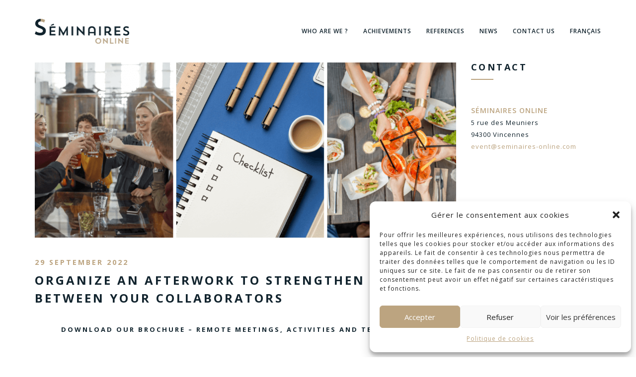

--- FILE ---
content_type: text/html; charset=UTF-8
request_url: https://seminaires-online.com/2022/09/29/afterwork-organization/
body_size: 16076
content:
<!DOCTYPE html>
<html lang="en-GB">
<head>
    <meta charset="UTF-8">
    <meta http-equiv="X-UA-Compatible" content="IE=edge">
    <meta name="viewport" content="width=device-width, maximum-scale=1, initial-scale=1, user-scalable=0">
    <meta name='robots' content='index, follow, max-image-preview:large, max-snippet:-1, max-video-preview:-1' />
<script type="text/javascript">
var ajaxurl = "https://seminaires-online.com/wp-admin/admin-ajax.php";
var ff_template_url = "https://seminaires-online.com/wp-content/themes/milo";
</script>

	<!-- This site is optimized with the Yoast SEO plugin v26.8 - https://yoast.com/product/yoast-seo-wordpress/ -->
	<title>Organize an afterwork to strengthen the ties between your collaborators - Séminaires Online</title>
	<meta name="description" content="Séminaires Online have thought of you and have prepared a small checklist to help you organize a successful afterwork." />
	<link rel="canonical" href="https://seminaires-online.com/2022/09/29/afterwork-organization/" />
	<meta name="twitter:label1" content="Written by" />
	<meta name="twitter:data1" content="Céline Videgrain-Bodineau" />
	<meta name="twitter:label2" content="Estimated reading time" />
	<meta name="twitter:data2" content="3 minutes" />
	<script type="application/ld+json" class="yoast-schema-graph">{"@context":"https://schema.org","@graph":[{"@type":"Article","@id":"https://seminaires-online.com/2022/09/29/afterwork-organization/#article","isPartOf":{"@id":"https://seminaires-online.com/2022/09/29/afterwork-organization/"},"author":{"name":"Céline Videgrain-Bodineau","@id":"https://seminaires-online.com/event-agency-on-site-or-remote/#/schema/person/dac336006b4fe5756bd86d9749342727"},"headline":"Organize an afterwork to strengthen the ties between your collaborators","datePublished":"2022-09-29T09:16:40+00:00","dateModified":"2022-11-02T10:05:09+00:00","mainEntityOfPage":{"@id":"https://seminaires-online.com/2022/09/29/afterwork-organization/"},"wordCount":633,"publisher":{"@id":"https://seminaires-online.com/event-agency-on-site-or-remote/#organization"},"image":{"@id":"https://seminaires-online.com/2022/09/29/afterwork-organization/#primaryimage"},"thumbnailUrl":"https://seminaires-online.com/wp-content/uploads/2022/11/checklist-organisation-afterwork1.png","articleSection":["News"],"inLanguage":"en-GB"},{"@type":"WebPage","@id":"https://seminaires-online.com/2022/09/29/afterwork-organization/","url":"https://seminaires-online.com/2022/09/29/afterwork-organization/","name":"Organize an afterwork to strengthen the ties between your collaborators - Séminaires Online","isPartOf":{"@id":"https://seminaires-online.com/event-agency-on-site-or-remote/#website"},"primaryImageOfPage":{"@id":"https://seminaires-online.com/2022/09/29/afterwork-organization/#primaryimage"},"image":{"@id":"https://seminaires-online.com/2022/09/29/afterwork-organization/#primaryimage"},"thumbnailUrl":"https://seminaires-online.com/wp-content/uploads/2022/11/checklist-organisation-afterwork1.png","datePublished":"2022-09-29T09:16:40+00:00","dateModified":"2022-11-02T10:05:09+00:00","description":"Séminaires Online have thought of you and have prepared a small checklist to help you organize a successful afterwork.","breadcrumb":{"@id":"https://seminaires-online.com/2022/09/29/afterwork-organization/#breadcrumb"},"inLanguage":"en-GB","potentialAction":[{"@type":"ReadAction","target":["https://seminaires-online.com/2022/09/29/afterwork-organization/"]}]},{"@type":"ImageObject","inLanguage":"en-GB","@id":"https://seminaires-online.com/2022/09/29/afterwork-organization/#primaryimage","url":"https://seminaires-online.com/wp-content/uploads/2022/11/checklist-organisation-afterwork1.png","contentUrl":"https://seminaires-online.com/wp-content/uploads/2022/11/checklist-organisation-afterwork1.png","width":1200,"height":500,"caption":"checklist-afterwork"},{"@type":"BreadcrumbList","@id":"https://seminaires-online.com/2022/09/29/afterwork-organization/#breadcrumb","itemListElement":[{"@type":"ListItem","position":1,"name":"Accueil","item":"https://seminaires-online.com/event-agency-on-site-or-remote/"},{"@type":"ListItem","position":2,"name":"Organize an afterwork to strengthen the ties between your collaborators"}]},{"@type":"WebSite","@id":"https://seminaires-online.com/event-agency-on-site-or-remote/#website","url":"https://seminaires-online.com/event-agency-on-site-or-remote/","name":"Séminaires Online","description":"Agence événementielle B2B en présentiel ou à distance","publisher":{"@id":"https://seminaires-online.com/event-agency-on-site-or-remote/#organization"},"potentialAction":[{"@type":"SearchAction","target":{"@type":"EntryPoint","urlTemplate":"https://seminaires-online.com/event-agency-on-site-or-remote/?s={search_term_string}"},"query-input":{"@type":"PropertyValueSpecification","valueRequired":true,"valueName":"search_term_string"}}],"inLanguage":"en-GB"},{"@type":"Organization","@id":"https://seminaires-online.com/event-agency-on-site-or-remote/#organization","name":"Séminaires Online","url":"https://seminaires-online.com/event-agency-on-site-or-remote/","logo":{"@type":"ImageObject","inLanguage":"en-GB","@id":"https://seminaires-online.com/event-agency-on-site-or-remote/#/schema/logo/image/","url":"https://seminaires-online.com/wp-content/uploads/2017/05/edito-logo-1.jpg","contentUrl":"https://seminaires-online.com/wp-content/uploads/2017/05/edito-logo-1.jpg","width":2000,"height":1413,"caption":"Séminaires Online"},"image":{"@id":"https://seminaires-online.com/event-agency-on-site-or-remote/#/schema/logo/image/"},"sameAs":["https://www.instagram.com/seminaires_online/","https://fr.linkedin.com/company/seminaires-online"]},{"@type":"Person","@id":"https://seminaires-online.com/event-agency-on-site-or-remote/#/schema/person/dac336006b4fe5756bd86d9749342727","name":"Céline Videgrain-Bodineau","image":{"@type":"ImageObject","inLanguage":"en-GB","@id":"https://seminaires-online.com/event-agency-on-site-or-remote/#/schema/person/image/","url":"https://secure.gravatar.com/avatar/cf61720e8a1d8c15819269b62844d886f774c0f63afa099452ba98b7f53d3a12?s=96&d=mm&r=g","contentUrl":"https://secure.gravatar.com/avatar/cf61720e8a1d8c15819269b62844d886f774c0f63afa099452ba98b7f53d3a12?s=96&d=mm&r=g","caption":"Céline Videgrain-Bodineau"},"url":"https://seminaires-online.com"}]}</script>
	<!-- / Yoast SEO plugin. -->


<link rel='dns-prefetch' href='//fonts.googleapis.com' />
<link rel="alternate" type="application/rss+xml" title="Séminaires Online &raquo; Feed" href="https://seminaires-online.com/en/feed/" />
<link rel="alternate" type="application/rss+xml" title="Séminaires Online &raquo; Comments Feed" href="https://seminaires-online.com/en/comments/feed/" />
<link rel="alternate" title="oEmbed (JSON)" type="application/json+oembed" href="https://seminaires-online.com/wp-json/oembed/1.0/embed?url=https%3A%2F%2Fseminaires-online.com%2F2022%2F09%2F29%2Fafterwork-organization%2F&#038;lang=en" />
<link rel="alternate" title="oEmbed (XML)" type="text/xml+oembed" href="https://seminaires-online.com/wp-json/oembed/1.0/embed?url=https%3A%2F%2Fseminaires-online.com%2F2022%2F09%2F29%2Fafterwork-organization%2F&#038;format=xml&#038;lang=en" />
<style id='wp-img-auto-sizes-contain-inline-css' type='text/css'>
img:is([sizes=auto i],[sizes^="auto," i]){contain-intrinsic-size:3000px 1500px}
/*# sourceURL=wp-img-auto-sizes-contain-inline-css */
</style>
<link rel='stylesheet' id='ff-logo-css' href='https://seminaires-online.com/wp-content/plugins/fresh-framework//framework/extern/ff-logo/ff-logo.css?ver=e608aa' type='text/css' media='all' />
<style id='wp-emoji-styles-inline-css' type='text/css'>

	img.wp-smiley, img.emoji {
		display: inline !important;
		border: none !important;
		box-shadow: none !important;
		height: 1em !important;
		width: 1em !important;
		margin: 0 0.07em !important;
		vertical-align: -0.1em !important;
		background: none !important;
		padding: 0 !important;
	}
/*# sourceURL=wp-emoji-styles-inline-css */
</style>
<style id='wp-block-library-inline-css' type='text/css'>
:root{--wp-block-synced-color:#7a00df;--wp-block-synced-color--rgb:122,0,223;--wp-bound-block-color:var(--wp-block-synced-color);--wp-editor-canvas-background:#ddd;--wp-admin-theme-color:#007cba;--wp-admin-theme-color--rgb:0,124,186;--wp-admin-theme-color-darker-10:#006ba1;--wp-admin-theme-color-darker-10--rgb:0,107,160.5;--wp-admin-theme-color-darker-20:#005a87;--wp-admin-theme-color-darker-20--rgb:0,90,135;--wp-admin-border-width-focus:2px}@media (min-resolution:192dpi){:root{--wp-admin-border-width-focus:1.5px}}.wp-element-button{cursor:pointer}:root .has-very-light-gray-background-color{background-color:#eee}:root .has-very-dark-gray-background-color{background-color:#313131}:root .has-very-light-gray-color{color:#eee}:root .has-very-dark-gray-color{color:#313131}:root .has-vivid-green-cyan-to-vivid-cyan-blue-gradient-background{background:linear-gradient(135deg,#00d084,#0693e3)}:root .has-purple-crush-gradient-background{background:linear-gradient(135deg,#34e2e4,#4721fb 50%,#ab1dfe)}:root .has-hazy-dawn-gradient-background{background:linear-gradient(135deg,#faaca8,#dad0ec)}:root .has-subdued-olive-gradient-background{background:linear-gradient(135deg,#fafae1,#67a671)}:root .has-atomic-cream-gradient-background{background:linear-gradient(135deg,#fdd79a,#004a59)}:root .has-nightshade-gradient-background{background:linear-gradient(135deg,#330968,#31cdcf)}:root .has-midnight-gradient-background{background:linear-gradient(135deg,#020381,#2874fc)}:root{--wp--preset--font-size--normal:16px;--wp--preset--font-size--huge:42px}.has-regular-font-size{font-size:1em}.has-larger-font-size{font-size:2.625em}.has-normal-font-size{font-size:var(--wp--preset--font-size--normal)}.has-huge-font-size{font-size:var(--wp--preset--font-size--huge)}.has-text-align-center{text-align:center}.has-text-align-left{text-align:left}.has-text-align-right{text-align:right}.has-fit-text{white-space:nowrap!important}#end-resizable-editor-section{display:none}.aligncenter{clear:both}.items-justified-left{justify-content:flex-start}.items-justified-center{justify-content:center}.items-justified-right{justify-content:flex-end}.items-justified-space-between{justify-content:space-between}.screen-reader-text{border:0;clip-path:inset(50%);height:1px;margin:-1px;overflow:hidden;padding:0;position:absolute;width:1px;word-wrap:normal!important}.screen-reader-text:focus{background-color:#ddd;clip-path:none;color:#444;display:block;font-size:1em;height:auto;left:5px;line-height:normal;padding:15px 23px 14px;text-decoration:none;top:5px;width:auto;z-index:100000}html :where(.has-border-color){border-style:solid}html :where([style*=border-top-color]){border-top-style:solid}html :where([style*=border-right-color]){border-right-style:solid}html :where([style*=border-bottom-color]){border-bottom-style:solid}html :where([style*=border-left-color]){border-left-style:solid}html :where([style*=border-width]){border-style:solid}html :where([style*=border-top-width]){border-top-style:solid}html :where([style*=border-right-width]){border-right-style:solid}html :where([style*=border-bottom-width]){border-bottom-style:solid}html :where([style*=border-left-width]){border-left-style:solid}html :where(img[class*=wp-image-]){height:auto;max-width:100%}:where(figure){margin:0 0 1em}html :where(.is-position-sticky){--wp-admin--admin-bar--position-offset:var(--wp-admin--admin-bar--height,0px)}@media screen and (max-width:600px){html :where(.is-position-sticky){--wp-admin--admin-bar--position-offset:0px}}

/*# sourceURL=wp-block-library-inline-css */
</style><style id='global-styles-inline-css' type='text/css'>
:root{--wp--preset--aspect-ratio--square: 1;--wp--preset--aspect-ratio--4-3: 4/3;--wp--preset--aspect-ratio--3-4: 3/4;--wp--preset--aspect-ratio--3-2: 3/2;--wp--preset--aspect-ratio--2-3: 2/3;--wp--preset--aspect-ratio--16-9: 16/9;--wp--preset--aspect-ratio--9-16: 9/16;--wp--preset--color--black: #000000;--wp--preset--color--cyan-bluish-gray: #abb8c3;--wp--preset--color--white: #ffffff;--wp--preset--color--pale-pink: #f78da7;--wp--preset--color--vivid-red: #cf2e2e;--wp--preset--color--luminous-vivid-orange: #ff6900;--wp--preset--color--luminous-vivid-amber: #fcb900;--wp--preset--color--light-green-cyan: #7bdcb5;--wp--preset--color--vivid-green-cyan: #00d084;--wp--preset--color--pale-cyan-blue: #8ed1fc;--wp--preset--color--vivid-cyan-blue: #0693e3;--wp--preset--color--vivid-purple: #9b51e0;--wp--preset--gradient--vivid-cyan-blue-to-vivid-purple: linear-gradient(135deg,rgb(6,147,227) 0%,rgb(155,81,224) 100%);--wp--preset--gradient--light-green-cyan-to-vivid-green-cyan: linear-gradient(135deg,rgb(122,220,180) 0%,rgb(0,208,130) 100%);--wp--preset--gradient--luminous-vivid-amber-to-luminous-vivid-orange: linear-gradient(135deg,rgb(252,185,0) 0%,rgb(255,105,0) 100%);--wp--preset--gradient--luminous-vivid-orange-to-vivid-red: linear-gradient(135deg,rgb(255,105,0) 0%,rgb(207,46,46) 100%);--wp--preset--gradient--very-light-gray-to-cyan-bluish-gray: linear-gradient(135deg,rgb(238,238,238) 0%,rgb(169,184,195) 100%);--wp--preset--gradient--cool-to-warm-spectrum: linear-gradient(135deg,rgb(74,234,220) 0%,rgb(151,120,209) 20%,rgb(207,42,186) 40%,rgb(238,44,130) 60%,rgb(251,105,98) 80%,rgb(254,248,76) 100%);--wp--preset--gradient--blush-light-purple: linear-gradient(135deg,rgb(255,206,236) 0%,rgb(152,150,240) 100%);--wp--preset--gradient--blush-bordeaux: linear-gradient(135deg,rgb(254,205,165) 0%,rgb(254,45,45) 50%,rgb(107,0,62) 100%);--wp--preset--gradient--luminous-dusk: linear-gradient(135deg,rgb(255,203,112) 0%,rgb(199,81,192) 50%,rgb(65,88,208) 100%);--wp--preset--gradient--pale-ocean: linear-gradient(135deg,rgb(255,245,203) 0%,rgb(182,227,212) 50%,rgb(51,167,181) 100%);--wp--preset--gradient--electric-grass: linear-gradient(135deg,rgb(202,248,128) 0%,rgb(113,206,126) 100%);--wp--preset--gradient--midnight: linear-gradient(135deg,rgb(2,3,129) 0%,rgb(40,116,252) 100%);--wp--preset--font-size--small: 13px;--wp--preset--font-size--medium: 20px;--wp--preset--font-size--large: 36px;--wp--preset--font-size--x-large: 42px;--wp--preset--spacing--20: 0.44rem;--wp--preset--spacing--30: 0.67rem;--wp--preset--spacing--40: 1rem;--wp--preset--spacing--50: 1.5rem;--wp--preset--spacing--60: 2.25rem;--wp--preset--spacing--70: 3.38rem;--wp--preset--spacing--80: 5.06rem;--wp--preset--shadow--natural: 6px 6px 9px rgba(0, 0, 0, 0.2);--wp--preset--shadow--deep: 12px 12px 50px rgba(0, 0, 0, 0.4);--wp--preset--shadow--sharp: 6px 6px 0px rgba(0, 0, 0, 0.2);--wp--preset--shadow--outlined: 6px 6px 0px -3px rgb(255, 255, 255), 6px 6px rgb(0, 0, 0);--wp--preset--shadow--crisp: 6px 6px 0px rgb(0, 0, 0);}:where(.is-layout-flex){gap: 0.5em;}:where(.is-layout-grid){gap: 0.5em;}body .is-layout-flex{display: flex;}.is-layout-flex{flex-wrap: wrap;align-items: center;}.is-layout-flex > :is(*, div){margin: 0;}body .is-layout-grid{display: grid;}.is-layout-grid > :is(*, div){margin: 0;}:where(.wp-block-columns.is-layout-flex){gap: 2em;}:where(.wp-block-columns.is-layout-grid){gap: 2em;}:where(.wp-block-post-template.is-layout-flex){gap: 1.25em;}:where(.wp-block-post-template.is-layout-grid){gap: 1.25em;}.has-black-color{color: var(--wp--preset--color--black) !important;}.has-cyan-bluish-gray-color{color: var(--wp--preset--color--cyan-bluish-gray) !important;}.has-white-color{color: var(--wp--preset--color--white) !important;}.has-pale-pink-color{color: var(--wp--preset--color--pale-pink) !important;}.has-vivid-red-color{color: var(--wp--preset--color--vivid-red) !important;}.has-luminous-vivid-orange-color{color: var(--wp--preset--color--luminous-vivid-orange) !important;}.has-luminous-vivid-amber-color{color: var(--wp--preset--color--luminous-vivid-amber) !important;}.has-light-green-cyan-color{color: var(--wp--preset--color--light-green-cyan) !important;}.has-vivid-green-cyan-color{color: var(--wp--preset--color--vivid-green-cyan) !important;}.has-pale-cyan-blue-color{color: var(--wp--preset--color--pale-cyan-blue) !important;}.has-vivid-cyan-blue-color{color: var(--wp--preset--color--vivid-cyan-blue) !important;}.has-vivid-purple-color{color: var(--wp--preset--color--vivid-purple) !important;}.has-black-background-color{background-color: var(--wp--preset--color--black) !important;}.has-cyan-bluish-gray-background-color{background-color: var(--wp--preset--color--cyan-bluish-gray) !important;}.has-white-background-color{background-color: var(--wp--preset--color--white) !important;}.has-pale-pink-background-color{background-color: var(--wp--preset--color--pale-pink) !important;}.has-vivid-red-background-color{background-color: var(--wp--preset--color--vivid-red) !important;}.has-luminous-vivid-orange-background-color{background-color: var(--wp--preset--color--luminous-vivid-orange) !important;}.has-luminous-vivid-amber-background-color{background-color: var(--wp--preset--color--luminous-vivid-amber) !important;}.has-light-green-cyan-background-color{background-color: var(--wp--preset--color--light-green-cyan) !important;}.has-vivid-green-cyan-background-color{background-color: var(--wp--preset--color--vivid-green-cyan) !important;}.has-pale-cyan-blue-background-color{background-color: var(--wp--preset--color--pale-cyan-blue) !important;}.has-vivid-cyan-blue-background-color{background-color: var(--wp--preset--color--vivid-cyan-blue) !important;}.has-vivid-purple-background-color{background-color: var(--wp--preset--color--vivid-purple) !important;}.has-black-border-color{border-color: var(--wp--preset--color--black) !important;}.has-cyan-bluish-gray-border-color{border-color: var(--wp--preset--color--cyan-bluish-gray) !important;}.has-white-border-color{border-color: var(--wp--preset--color--white) !important;}.has-pale-pink-border-color{border-color: var(--wp--preset--color--pale-pink) !important;}.has-vivid-red-border-color{border-color: var(--wp--preset--color--vivid-red) !important;}.has-luminous-vivid-orange-border-color{border-color: var(--wp--preset--color--luminous-vivid-orange) !important;}.has-luminous-vivid-amber-border-color{border-color: var(--wp--preset--color--luminous-vivid-amber) !important;}.has-light-green-cyan-border-color{border-color: var(--wp--preset--color--light-green-cyan) !important;}.has-vivid-green-cyan-border-color{border-color: var(--wp--preset--color--vivid-green-cyan) !important;}.has-pale-cyan-blue-border-color{border-color: var(--wp--preset--color--pale-cyan-blue) !important;}.has-vivid-cyan-blue-border-color{border-color: var(--wp--preset--color--vivid-cyan-blue) !important;}.has-vivid-purple-border-color{border-color: var(--wp--preset--color--vivid-purple) !important;}.has-vivid-cyan-blue-to-vivid-purple-gradient-background{background: var(--wp--preset--gradient--vivid-cyan-blue-to-vivid-purple) !important;}.has-light-green-cyan-to-vivid-green-cyan-gradient-background{background: var(--wp--preset--gradient--light-green-cyan-to-vivid-green-cyan) !important;}.has-luminous-vivid-amber-to-luminous-vivid-orange-gradient-background{background: var(--wp--preset--gradient--luminous-vivid-amber-to-luminous-vivid-orange) !important;}.has-luminous-vivid-orange-to-vivid-red-gradient-background{background: var(--wp--preset--gradient--luminous-vivid-orange-to-vivid-red) !important;}.has-very-light-gray-to-cyan-bluish-gray-gradient-background{background: var(--wp--preset--gradient--very-light-gray-to-cyan-bluish-gray) !important;}.has-cool-to-warm-spectrum-gradient-background{background: var(--wp--preset--gradient--cool-to-warm-spectrum) !important;}.has-blush-light-purple-gradient-background{background: var(--wp--preset--gradient--blush-light-purple) !important;}.has-blush-bordeaux-gradient-background{background: var(--wp--preset--gradient--blush-bordeaux) !important;}.has-luminous-dusk-gradient-background{background: var(--wp--preset--gradient--luminous-dusk) !important;}.has-pale-ocean-gradient-background{background: var(--wp--preset--gradient--pale-ocean) !important;}.has-electric-grass-gradient-background{background: var(--wp--preset--gradient--electric-grass) !important;}.has-midnight-gradient-background{background: var(--wp--preset--gradient--midnight) !important;}.has-small-font-size{font-size: var(--wp--preset--font-size--small) !important;}.has-medium-font-size{font-size: var(--wp--preset--font-size--medium) !important;}.has-large-font-size{font-size: var(--wp--preset--font-size--large) !important;}.has-x-large-font-size{font-size: var(--wp--preset--font-size--x-large) !important;}
/*# sourceURL=global-styles-inline-css */
</style>

<style id='classic-theme-styles-inline-css' type='text/css'>
/*! This file is auto-generated */
.wp-block-button__link{color:#fff;background-color:#32373c;border-radius:9999px;box-shadow:none;text-decoration:none;padding:calc(.667em + 2px) calc(1.333em + 2px);font-size:1.125em}.wp-block-file__button{background:#32373c;color:#fff;text-decoration:none}
/*# sourceURL=/wp-includes/css/classic-themes.min.css */
</style>
<link rel='stylesheet' id='contact-form-7-css' href='https://seminaires-online.com/wp-content/plugins/contact-form-7/includes/css/styles.css?ver=6.1.4' type='text/css' media='all' />
<link rel='stylesheet' id='rs-plugin-settings-css' href='https://seminaires-online.com/wp-content/plugins/revslider/public/assets/css/settings.css?ver=5.2.6' type='text/css' media='all' />
<style id='rs-plugin-settings-inline-css' type='text/css'>
#rs-demo-id {}
/*# sourceURL=rs-plugin-settings-inline-css */
</style>
<link rel='stylesheet' id='cmplz-general-css' href='https://seminaires-online.com/wp-content/plugins/complianz-gdpr/assets/css/cookieblocker.min.css?ver=1747407237' type='text/css' media='all' />
<link rel='stylesheet' id='ff-google-font-css' href='//fonts.googleapis.com/css?family=Open+Sans%3A400%2C300%2C300italic%2C400italic%2C600%2C600italic%2C700%2C700italic%2C800%2C800italic&#038;ver=e608aa' type='text/css' media='all' />
<link rel='stylesheet' id='ff-bootstrap-css' href='https://seminaires-online.com/wp-content/themes/milo/assets/css/bootstrap.min.css?ver=e608aa' type='text/css' media='all' />
<link rel='stylesheet' id='ff-fancybox-css' href='https://seminaires-online.com/wp-content/themes/milo/assets/js/fancybox/jquery.fancybox.css?ver=e608aa' type='text/css' media='all' />
<link rel='stylesheet' id='ff-revolution-slider-css' href='https://seminaires-online.com/wp-content/themes/milo/assets/js/revolutionslider/css/settings.css?ver=e608aa' type='text/css' media='all' />
<link rel='stylesheet' id='ff-bx-slider-css' href='https://seminaires-online.com/wp-content/themes/milo/assets/js/bxslider/jquery.bxslider.css?ver=e608aa' type='text/css' media='all' />
<link rel='stylesheet' id='ff-youtube-player-css' href='https://seminaires-online.com/wp-content/themes/milo/assets/js/ytplayer/css/YTPlayer.css?ver=e608aa' type='text/css' media='all' />
<link rel='stylesheet' id='ff-animations-css' href='https://seminaires-online.com/wp-content/themes/milo/assets/js/animations/animate.min.css?ver=e608aa' type='text/css' media='all' />
<link rel='stylesheet' id='ff-custom-css' href='https://seminaires-online.com/wp-content/themes/milo/assets/css/custom.css?ver=e608aa' type='text/css' media='all' />
<link rel='stylesheet' id='ff-custom-page-css' href='https://seminaires-online.com/wp-content/themes/milo/assets/css/pages-style.css?ver=e608aa' type='text/css' media='all' />
<style id='ff-custom-page-inline-css' type='text/css'>
html, body{font-family: 'Open Sans', Helvetica, Arial, sans-serif; }
h1, h2, h3, h4, h5, h6{font-family: 'Open Sans', Helvetica, Arial, sans-serif; }
button, input, select, textarea{font-family: 'Open Sans', Helvetica, Arial, sans-serif; }
code, kbd, pre, samp{font-family: 'Courier New', Courier, monospace, monospace; }

/*# sourceURL=ff-custom-page-inline-css */
</style>
<link rel='stylesheet' id='google-font-open-sans-css' href='//fonts.googleapis.com/css?family=Open+Sans%3A300%2C400%2C600%2C700%2C300italic%2C400italic%2C600italic%2C700italic&#038;subset=latin%2Clatin-ext&#038;ver=e608aa' type='text/css' media='all' />
<link rel='stylesheet' id='ff-font-awesome-css' href='https://seminaires-online.com/wp-content/themes/milo/assets/fontawesome/css/font-awesome.min.css?ver=e608aa' type='text/css' media='all' />
<link rel='stylesheet' id='ff-font-awesome4-css' href='https://seminaires-online.com/wp-content/plugins/fresh-framework//framework/extern/iconfonts/ff-font-awesome4/ff-font-awesome4.css?ver=e608aa' type='text/css' media='all' />
<link rel='stylesheet' id='ff-miu-icon-font-css' href='https://seminaires-online.com/wp-content/themes/milo/assets/miuiconfont/miuiconfont.css?ver=e608aa' type='text/css' media='all' />
<link rel='stylesheet' id='ff-font-miu-css' href='https://seminaires-online.com/wp-content/plugins/fresh-framework//framework/extern/iconfonts/ff-font-miu/ff-font-miu.css?ver=e608aa' type='text/css' media='all' />
<link rel='stylesheet' id='js_composer_front-css' href='https://seminaires-online.com/wp-content/plugins/js_composer/assets/css/js_composer.min.css?ver=4.12' type='text/css' media='all' />
<link rel='stylesheet' id='sib-front-css-css' href='https://seminaires-online.com/wp-content/plugins/mailin/css/mailin-front.css?ver=e608aa' type='text/css' media='all' />
<script type="text/javascript" src="https://seminaires-online.com/wp-includes/js/jquery/jquery.min.js?ver=3.7.1" id="jquery-core-js"></script>
<script type="text/javascript" src="https://seminaires-online.com/wp-includes/js/jquery/jquery-migrate.min.js?ver=3.4.1" id="jquery-migrate-js"></script>
<script type="text/javascript" src="https://seminaires-online.com/wp-content/plugins/revslider/public/assets/js/jquery.themepunch.tools.min.js?ver=5.2.6" id="tp-tools-js"></script>
<script type="text/javascript" src="https://seminaires-online.com/wp-content/plugins/revslider/public/assets/js/jquery.themepunch.revolution.min.js?ver=5.2.6" id="revmin-js"></script>
<script type="text/javascript" id="sib-front-js-js-extra">
/* <![CDATA[ */
var sibErrMsg = {"invalidMail":"Please fill out valid email address","requiredField":"Please fill out required fields","invalidDateFormat":"Please fill out valid date format","invalidSMSFormat":"Please fill out valid phone number"};
var ajax_sib_front_object = {"ajax_url":"https://seminaires-online.com/wp-admin/admin-ajax.php","ajax_nonce":"7b8b8f41b1","flag_url":"https://seminaires-online.com/wp-content/plugins/mailin/img/flags/"};
//# sourceURL=sib-front-js-js-extra
/* ]]> */
</script>
<script type="text/javascript" src="https://seminaires-online.com/wp-content/plugins/mailin/js/mailin-front.js?ver=1751980694" id="sib-front-js-js"></script>
<link rel="https://api.w.org/" href="https://seminaires-online.com/wp-json/" /><link rel="alternate" title="JSON" type="application/json" href="https://seminaires-online.com/wp-json/wp/v2/posts/397264" />
<link rel='shortlink' href='https://seminaires-online.com/?p=397264' />
			<style>.cmplz-hidden {
					display: none !important;
				}</style><meta name="generator" content="Powered by Visual Composer - drag and drop page builder for WordPress."/>
<!--[if lte IE 9]><link rel="stylesheet" type="text/css" href="https://seminaires-online.com/wp-content/plugins/js_composer/assets/css/vc_lte_ie9.min.css" media="screen"><![endif]--><!--[if IE  8]><link rel="stylesheet" type="text/css" href="https://seminaires-online.com/wp-content/plugins/js_composer/assets/css/vc-ie8.min.css" media="screen"><![endif]--><script type="text/javascript" src="https://cdn.brevo.com/js/sdk-loader.js" async></script>
<script type="text/javascript">
  window.Brevo = window.Brevo || [];
  window.Brevo.push(['init', {"client_key":"ivzlb2ni659od8fjpiwr3peo","email_id":null,"push":{"customDomain":"https:\/\/seminaires-online.com\/wp-content\/plugins\/mailin\/"},"service_worker_url":"wonderpush-worker-loader.min.js?webKey=bb2bebe3caab7ac4a2f844f0a853d561a8212a9c09c78a7fe409e1afb24a594f","frame_url":"brevo-frame.html"}]);
</script><script type="text/javascript" src="https://cdn.by.wonderpush.com/sdk/1.1/wonderpush-loader.min.js" async></script>
<script type="text/javascript">
  window.WonderPush = window.WonderPush || [];
  window.WonderPush.push(['init', {"customDomain":"https:\/\/seminaires-online.com\/wp-content\/plugins\/mailin\/","serviceWorkerUrl":"wonderpush-worker-loader.min.js?webKey=bb2bebe3caab7ac4a2f844f0a853d561a8212a9c09c78a7fe409e1afb24a594f","frameUrl":"wonderpush.min.html","webKey":"bb2bebe3caab7ac4a2f844f0a853d561a8212a9c09c78a7fe409e1afb24a594f"}]);
</script><meta name="generator" content="Powered by Slider Revolution 5.2.6 - responsive, Mobile-Friendly Slider Plugin for WordPress with comfortable drag and drop interface." />
		<style type="text/css" id="wp-custom-css">
			input[type="checkbox"] {
    width: 13px !important ;
    -webkit-appearance: checkbox !important;
}		</style>
		
<!-- Favicon -->
<link rel="apple-touch-icon-precomposed" sizes="57x57" href="https://seminaires-online.com/wp-content/uploads/freshframework/ff_fresh_favicon/favicon_57x57--2020_04_12__12_56_12.png"> <!-- iPhone iOS ≤ 6 favicon -->
<link rel="apple-touch-icon-precomposed" sizes="114x114" href="https://seminaires-online.com/wp-content/uploads/freshframework/ff_fresh_favicon/favicon_114x114--2020_04_12__12_56_12.png"> <!-- iPhone iOS ≤ 6 Retina favicon -->
<link rel="apple-touch-icon-precomposed" sizes="72x72" href="https://seminaires-online.com/wp-content/uploads/freshframework/ff_fresh_favicon/favicon_72x72--2020_04_12__12_56_12.png"> <!-- iPad iOS ≤ 6 favicon -->
<link rel="apple-touch-icon-precomposed" sizes="144x144" href="https://seminaires-online.com/wp-content/uploads/freshframework/ff_fresh_favicon/favicon_144x144--2020_04_12__12_56_12.png"> <!-- iPad iOS ≤ 6 Retina favicon -->
<link rel="apple-touch-icon-precomposed" sizes="60x60" href="https://seminaires-online.com/wp-content/uploads/freshframework/ff_fresh_favicon/favicon_60x60--2020_04_12__12_56_12.png"> <!-- iPhone iOS ≥ 7 favicon -->
<link rel="apple-touch-icon-precomposed" sizes="120x120" href="https://seminaires-online.com/wp-content/uploads/freshframework/ff_fresh_favicon/favicon_120x120--2020_04_12__12_56_12.png"> <!-- iPhone iOS ≥ 7 Retina favicon -->
<link rel="apple-touch-icon-precomposed" sizes="76x76" href="https://seminaires-online.com/wp-content/uploads/freshframework/ff_fresh_favicon/favicon_76x76--2020_04_12__12_56_12.png"> <!-- iPad iOS ≥ 7 favicon -->
<link rel="apple-touch-icon-precomposed" sizes="152x152" href="https://seminaires-online.com/wp-content/uploads/freshframework/ff_fresh_favicon/favicon_152x152--2020_04_12__12_56_12.png"> <!-- iPad iOS ≥ 7 Retina favicon -->
<link rel="icon" type="image/png" sizes="196x196" href="https://seminaires-online.com/wp-content/uploads/freshframework/ff_fresh_favicon/favicon_196x196--2020_04_12__12_56_12.png"> <!-- Android Chrome M31+ favicon -->
<link rel="icon" type="image/png" sizes="160x160" href="https://seminaires-online.com/wp-content/uploads/freshframework/ff_fresh_favicon/favicon_160x160--2020_04_12__12_56_12.png"> <!-- Opera Speed Dial ≤ 12 favicon -->
<link rel="icon" type="image/png" sizes="96x96" href="https://seminaires-online.com/wp-content/uploads/freshframework/ff_fresh_favicon/favicon_96x96--2020_04_12__12_56_12.png"> <!-- Google TV favicon -->
<link rel="icon" type="image/png" sizes="32x32" href="https://seminaires-online.com/wp-content/uploads/freshframework/ff_fresh_favicon/favicon_32x32--2020_04_12__12_56_12.png"> <!-- Default medium favicon -->
<link rel="icon" type="image/png" sizes="16x16" href="https://seminaires-online.com/wp-content/uploads/freshframework/ff_fresh_favicon/favicon_16x16--2020_04_12__12_56_12.png"> <!-- Default small favicon -->
<meta name="msapplication-TileColor" content="#FFFFFF" > <!-- IE10 Windows 8.0 favicon -->
<link rel="shortcut icon" href="https://seminaires-online.com/wp-content/uploads/freshframework/ff_fresh_favicon/icon2020_04_12__12_56_12.ico" /> <!-- Default favicons (16, 32, 48) in .ico format -->
<!--/Favicon -->

<noscript><style type="text/css"> .wpb_animate_when_almost_visible { opacity: 1; }</style></noscript></head>

<body data-cmplz=1 class="wp-singular post-template-default single single-post postid-397264 single-format-standard wp-theme-milo wpb-js-composer js-comp-ver-4.12 vc_responsive">
	<div id="page-wrapper">
	<!-- HEADER -->
<header>
<div class="ff-section-fullwidth"  ><div class="ff-section-boxed" ><div class="container">		<div class="row">
			<div class="col-xs-12">

				<div class="logo-holder">
					<div class="vcenter-wrapper">
						<div class="vcenter">
							<div class="logo-wrapper">
								<a href="https://seminaires-online.com/event-agency-on-site-or-remote/" rel="home" class="logo">

									
										
										<img
											class="logo-desktop"
											src="https://seminaires-online.com/wp-content/uploads/2017/05/Seminaires-online-header.png"
											alt="Séminaires Online"
											width="190"
											height="50"
										>
										
									
										
										<img
											class="logo-tablet"
											src="https://seminaires-online.com/wp-content/uploads/2017/05/Seminaires-online-header.png"
											alt="Séminaires Online"
											width="190"
											height="50"
										>
										
									
										
										<img
											class="logo-phone"
											src="https://seminaires-online.com/wp-content/uploads/2017/05/Seminaires-online-header.png"
											alt="Séminaires Online"
											width="190"
											height="50"
										>
										
									
								</a>
							</div>
						</div>
					</div>
				</div>

				<div class="mobile-menu-button-holder">
					<div class="vcenter-wrapper">
						<div class="vcenter">
							<a id="mobile-menu-button" href="#"><i class="fa fa-bars"></i></a>
						</div>
					</div>
				</div>



					


				<div class="nav-holder">
					<div class="vcenter-wrapper">
						<div class="vcenter">

							<nav class="clearfix">

			                    <div class="scrollspy-menu">
			                        <ul role="menu" id="menu-gb" class="menu clearfix  nav "><li id="menu-item-76" class="menu-item menu-item-type-post_type menu-item-object-page menu-item-76"><a title="WHO ARE WE ?" href="https://seminaires-online.com/who-are-we/" aria-haspopup="true">WHO ARE WE ?</a></li>
<li id="menu-item-181" class="menu-item menu-item-type-post_type menu-item-object-page menu-item-181"><a title="ACHIEVEMENTS" href="https://seminaires-online.com/achievements/" aria-haspopup="true">ACHIEVEMENTS</a></li>
<li id="menu-item-74" class="menu-item menu-item-type-post_type menu-item-object-page menu-item-74"><a title="References" href="https://seminaires-online.com/references-gb/" aria-haspopup="true">References</a></li>
<li id="menu-item-14741" class="menu-item menu-item-type-post_type menu-item-object-page menu-item-14741"><a title="News" href="https://seminaires-online.com/news/" aria-haspopup="true">News</a></li>
<li id="menu-item-73" class="menu-item menu-item-type-post_type menu-item-object-page menu-item-73"><a title="Contact us" href="https://seminaires-online.com/contact-us/" aria-haspopup="true">Contact us</a></li>
<li id="menu-item-14-fr" class="lang-item lang-item-2 lang-item-fr no-translation lang-item-first menu-item menu-item-type-custom menu-item-object-custom menu-item-14-fr"><a title="Français" href="https://seminaires-online.com/agence-evenementielle-b2b-en-presentiel-ou-a-distance/" aria-haspopup="true" hreflang="fr-FR" lang="fr-FR">Français</a></li>
</ul>			                    </div>
							</nav>
						</div>
					</div>
				</div>



			</div>
		</div>
    </div></div></div></header>

<div class="ff-section-fullwidth"  ><div class="ff-section-boxed" ><div class="container"><div class="row">
	<div id="post-397264" class="col-sm-9 post-397264 post type-post status-publish format-standard has-post-thumbnail hentry category-news">
		<div class="blog-article">
			
		<div class="blog-article-thumbnail">
			<img  src="https://seminaires-online.com/wp-content/uploads/2022/11/checklist-organisation-afterwork1.png" alt="">

						<div class="blog-article-hover">
				<a class="fancybox-blog-gallery zoom-action" href="https://seminaires-online.com/wp-content/uploads/2022/11/checklist-organisation-afterwork1.png"><i class="fa fa-eye"></i></a>
			</div>
					</div>
					<div class="blog-article-details">
<h4>29 September 2022</h4><h2><a href="https://seminaires-online.com/2022/09/29/afterwork-organization/">Organize an afterwork to strengthen the ties between your collaborators</a></h2></div><!-- blog-article-details -->
			<div class="post-content clearfix">
			<div class="vc_row wpb_row vc_row-fluid"><div class="wpb_column vc_column_container vc_col-sm-12"><div class="vc_column-inner "><div class="wpb_wrapper">
	<div class="wpb_text_column wpb_content_element ">
		<div class="wpb_wrapper">
			<h4 style="text-align: center;"><a href="https://seminaires-online.com/wp-content/uploads/2021/04/Seminaires-Online-Reunions-Teambuilding-Animations-Digitales-2021.pdf"><strong>Download our brochure &#8211; </strong><strong>Remote meetings, activities and teambuilding</strong></a></h4>

		</div>
	</div>

	<div class="wpb_text_column wpb_content_element ">
		<div class="wpb_wrapper">
			<div style="text-align: center;">
<h1>Check-list for a memorable afterwork!&#x1f3b3;&#x1f4cb;</h1>
<h4><span id="more-397264"></span></h4>
</div>
<div style="text-align: center;">
<p>&nbsp;</p>
<p>Very widespread in Anglo-Saxon countries, the trend for afterworks appeared in France in the early 2000’s and is tending to gradually replace the traditional &#8220;office pots&#8221;.</p>
<p>This type of event has become <strong>essential in the life of a company</strong>.</p>
<p>Organized in relaxed places, outside the framework of the office and working hours, the afterworks allow your employees to share a <strong>friendly moment</strong>, promote their <strong>exchanges</strong>, and contribute to their <strong>well-being</strong>, thus improving their <strong>performance</strong>.</p>
<p>We have concocted a small checklist to help you organize this moment and make it memorable:</p>
</div>
<p>&nbsp;</p>
<div style="text-align: center;">
<h2><span style="font-weight: 400;">&#x2611;&#xfe0f; <strong>STEP #1: DETERMINE A DATE.<br />
</strong></span></h2>
<p><span style="font-weight: 400;">The afterwork is a moment conducive to relaxation and conviviality. It doesn&#8217;t have to be a compulsion.</span></p>
<p><span style="font-weight: 400;">Prefer an <strong>evening during the week</strong> (ideally Thursday) and <strong>avoid periods of leave</strong> in order to obtain a maximum of participants.<br />
</span></p>
<h2><span style="font-weight: 400;"><br />
</span><span style="font-weight: 400;">&#x2611;&#xfe0f; <strong>STEP #2: DETERMINE A LOCATION OR TYPE OF SITE YOU WOULD LIKE.</strong></span></h2>
<p>You can organize the afterwork in a bar, a lounge, a rooftop, a café, a restaurant or even, why not, in an atypical place, the important thing being to find a <strong>pleasant place</strong>, <strong>conducive</strong> to relaxation and <strong>close to the office</strong>.</p>
<p>Also make sure that this place is <strong>not too noisy</strong> in order to facilitate discussions between employees (or failing that, plan to reserve a private space).</p>
<p>It is recommended that you <strong>change locations regularly</strong> so that the event does not become a routine, but each time a moment of discovery.</p>
<p>You can conduct a survey of your employees to collect their desires and ideas.</p>
<p>&nbsp;</p>
</div>
<h2 style="text-align: center;"><span style="font-weight: 400;">&#x2611;&#xfe0f; <strong>STEP #3: CHOOSE A THEME OR AN ACTIVITY </strong></span></h2>
<p style="text-align: center;">You can add a <strong>touch of originality</strong> by adding a theme or activity to your afterwork.</p>
<p style="text-align: center;">You can combine your afterwork with activities such as:</p>
<p style="text-align: center;">– A culinary workshop</p>
<p style="text-align: center;">– An escape game</p>
<p style="text-align: center;">– A tournament of darts, ping-pong, table football, pétanque, …</p>
<p style="text-align: center;">– A karaoke evening</p>
<p style="text-align: center;">– A cultural visit</p>
<p style="text-align: center;">– An evening at the bowling alley</p>
<p style="text-align: center;">– A cultural visit</p>
<p style="text-align: center;">Or offer your employees a <strong>theme</strong> around the evening (Christmas, Halloween, etc.)</p>
<p>&nbsp;</p>
<h2 style="text-align: center;">&#x2611;&#xfe0f; <strong>STEP #4: DETERMINE A NUMBER OF PARTICIPANTS.</strong></h2>
<p style="text-align: center;"><span style="font-weight: 400;">We recommend staying in a <strong>small committee</strong> for this type of event in order to favor exchanges between employees.</span></p>
<p>&nbsp;</p>
<div style="text-align: center;">
<h2><span style="font-weight: 400;">&#x2611;&#xfe0f; <strong>STEP #5: ESTABLISH A BUDGET.<br />
</strong></span></h2>
</div>
<p>&nbsp;</p>
<p>&nbsp;</p>
<div style="text-align: center;">
<h2><span style="font-weight: 400;">&#x2611;&#xfe0f; <strong>STEP #6: CONTACT YOUR EVENT AGENCY AND SEND THEM YOUR SPECIFICATIONS. </strong></span></h2>
</div>
<p>&nbsp;</p>
<p>&nbsp;</p>
<div style="text-align: center;">
<h2><span style="font-weight: 400;">&#x2611;&#xfe0f; <strong>STEP #7: CHOOSE FROM THE PROPOSALS SUBMITTED BY YOUR EVENT AGENCY.</strong></span></h2>
</div>
<p>&nbsp;</p>
<p>&nbsp;</p>
<div style="text-align: center;">
<h2><span style="font-weight: 400;">&#x2611;&#xfe0f; <strong>STEP #8: INFORM THE PARTICIPANTS.<br />
</strong></span></h2>
<p>Once the date of the afterwork is known, we advise you to <strong>inform the participants as soon as possible</strong> in order to collect a maximum of positive responses.</p>
<p>The ideal is to warn people <strong>at least 15 days before the afterwork</strong> so that they can organize themselves.</p>
</div>
<p>&nbsp;</p>
<h2 style="text-align: center;"><span style="font-weight: 400;">&#x2611;&#xfe0f; <strong>STEP #9: ENJOY YOUR EVENT.</strong></span></h2>
<p style="text-align: center;"><strong>You can relax,</strong> your agency takes care of everything, from taking the brief to invoicing!</p>
<div style="text-align: center;">
<p>&nbsp;</p>
</div>
<p>&nbsp;</p>
<div style="text-align: center;">
<p><strong>Do you want to give your employees a memorable and convivial moment?</strong><br />
<strong>Need advice?</strong><br />
<strong>Call on an expert and contact Séminaires Online to organize your afterwork.</strong></p>
</div>

		</div>
	</div>
<div class="vc_empty_space"  style="height: 30px" ><span class="vc_empty_space_inner"></span></div>

	<div class="wpb_single_image wpb_content_element vc_align_left">
		
		<figure class="wpb_wrapper vc_figure">
			<div class="vc_single_image-wrapper   vc_box_border_grey"><img fetchpriority="high" decoding="async" width="1024" height="427" src="https://seminaires-online.com/wp-content/uploads/2022/11/checklist-organisation-afterwork-1024x427.png" class="vc_single_image-img attachment-large" alt="checklist-afterwork" srcset="https://seminaires-online.com/wp-content/uploads/2022/11/checklist-organisation-afterwork-1024x427.png 1024w, https://seminaires-online.com/wp-content/uploads/2022/11/checklist-organisation-afterwork-300x125.png 300w, https://seminaires-online.com/wp-content/uploads/2022/11/checklist-organisation-afterwork-768x320.png 768w, https://seminaires-online.com/wp-content/uploads/2022/11/checklist-organisation-afterwork.png 1200w" sizes="(max-width: 1024px) 100vw, 1024px" /></div>
		</figure>
	</div>
</div></div></div></div><div class="vc_row wpb_row vc_row-fluid"><div class="wpb_column vc_column_container vc_col-sm-12"><div class="vc_column-inner "><div class="wpb_wrapper">
	<div class="wpb_text_column wpb_content_element ">
		<div class="wpb_wrapper">
			<div style="text-align: center;">
<p><strong>As soon as we receive your specifications, we will make an appointment and we will find solutions adapted to your needs.</strong></p>
<p>See you soon!</p>
<p>Best regards,</p>
<p>The whole Séminaires Online team.</p>
</div>

		</div>
	</div>

	<div class="wpb_text_column wpb_content_element  wpb_animate_when_almost_visible wpb_appear">
		<div class="wpb_wrapper">
			<h4 style="text-align: center;"><strong><a href="https://seminaires-online.com/wp-content/uploads/2020/10/Presentation-Seminaires-Online-2020-FR.pdf" target="_blank" rel="noopener noreferrer">Download our brochure &#8211; Presentation Séminaires Online</a></strong></h4>

		</div>
	</div>
</div></div></div></div>
			</div>
		</div>
						<div class="blog-article-author">
					<p>
						<img alt='' src='https://secure.gravatar.com/avatar/cf61720e8a1d8c15819269b62844d886f774c0f63afa099452ba98b7f53d3a12?s=80&#038;d=mm&#038;r=g' srcset='https://secure.gravatar.com/avatar/cf61720e8a1d8c15819269b62844d886f774c0f63afa099452ba98b7f53d3a12?s=160&#038;d=mm&#038;r=g 2x' class='avatar avatar-80 photo' height='80' width='80' decoding='async'/>						Céline Videgrain-Bodineau					</p>
					<div class="blog-article-author-details clearfix">
						<h4>About the Author</h4>
						<p>
													</p>
					</div>
				</div>
						</div>
	<div class="col-sm-3"><div id="ffwidgetcontactus-2" class="widget ffWidgetContactUs widget_contact"><h3 class="widget-title">Contact</h3><ul><li><span>SÉMINAIRES ONLINE</span>5 rue des Meuniers<br>94300 Vincennes<br><a href="mailto:event@seminaires-online.com">event@seminaires-online.com</a><br></li></ul></div></div></div>
</div></div></div><div class="ff-section-fullwidth"  ><div class="ff-section-boxed" ><div class="container"><div class="row footer-top">
    <div class="col-sm-12">

        <div class="widget widget-social">

            <div class="social-media">

                
                            <a class="linkedin"
                               href="https://www.linkedin.com/company/seminaires-online/" target="_blank"> <!-- MIKA --> 
                                <i class="fa fa-linkedin"></i>
                            </a>
                        
                            <a class="instagram"
                               href="https://www.instagram.com/seminaires_online/" target="_blank"> <!-- MIKA --> 
                                <i class="fa fa-instagram"></i>
                            </a>
                                    </div><!-- social-media -->

        </div><!-- widget-social -->

    </div><!-- col -->
</div><!-- row -->
</div></div></div><div id="footer-bottom">
    <div class="container">
        <div class="row">
            <div class="col-sm-12">
                <div class="widget widget-text">
                    <p class="last text-center text-uppercase">© SEMINAIRES ONLINE 2020 • <a href="https://seminaires-online.com/legal-information/">LEGAL INFORMATION</a> • <a href="https://seminaires-online.com/data-protection-policy/">DATA PROTECTION POLICY</a> • <a href="https://seminaires-online.com/cookies-policy/">COOKIES POLICY</a> • <a href="https://seminaires-online.com/contact-us/">CONTACT</a>
</p>                </div><!-- widget-text -->
            </div><!-- col -->
        </div><!-- row -->
    </div><!-- container -->
</div>    </div><!-- PAGE-WRAPPER -->

            <!-- GO TOP -->
        <a id="go-top"><i class="miu-icon-circle_arrow-up_glyph"></i></a>
    
<script type="speculationrules">
{"prefetch":[{"source":"document","where":{"and":[{"href_matches":"/*"},{"not":{"href_matches":["/wp-*.php","/wp-admin/*","/wp-content/uploads/*","/wp-content/*","/wp-content/plugins/*","/wp-content/themes/milo/*","/*\\?(.+)"]}},{"not":{"selector_matches":"a[rel~=\"nofollow\"]"}},{"not":{"selector_matches":".no-prefetch, .no-prefetch a"}}]},"eagerness":"conservative"}]}
</script>

<!-- Consent Management powered by Complianz | GDPR/CCPA Cookie Consent https://wordpress.org/plugins/complianz-gdpr -->
<div id="cmplz-cookiebanner-container"><div class="cmplz-cookiebanner cmplz-hidden banner-1 bottom-right-view-preferences optin cmplz-bottom-right cmplz-categories-type-view-preferences" aria-modal="true" data-nosnippet="true" role="dialog" aria-live="polite" aria-labelledby="cmplz-header-1-optin" aria-describedby="cmplz-message-1-optin">
	<div class="cmplz-header">
		<div class="cmplz-logo"></div>
		<div class="cmplz-title" id="cmplz-header-1-optin">Gérer le consentement aux cookies</div>
		<div class="cmplz-close" tabindex="0" role="button" aria-label="Close dialogue">
			<svg aria-hidden="true" focusable="false" data-prefix="fas" data-icon="times" class="svg-inline--fa fa-times fa-w-11" role="img" xmlns="http://www.w3.org/2000/svg" viewBox="0 0 352 512"><path fill="currentColor" d="M242.72 256l100.07-100.07c12.28-12.28 12.28-32.19 0-44.48l-22.24-22.24c-12.28-12.28-32.19-12.28-44.48 0L176 189.28 75.93 89.21c-12.28-12.28-32.19-12.28-44.48 0L9.21 111.45c-12.28 12.28-12.28 32.19 0 44.48L109.28 256 9.21 356.07c-12.28 12.28-12.28 32.19 0 44.48l22.24 22.24c12.28 12.28 32.2 12.28 44.48 0L176 322.72l100.07 100.07c12.28 12.28 32.2 12.28 44.48 0l22.24-22.24c12.28-12.28 12.28-32.19 0-44.48L242.72 256z"></path></svg>
		</div>
	</div>

	<div class="cmplz-divider cmplz-divider-header"></div>
	<div class="cmplz-body">
		<div class="cmplz-message" id="cmplz-message-1-optin">Pour offrir les meilleures expériences, nous utilisons des technologies telles que les cookies pour stocker et/ou accéder aux informations des appareils. Le fait de consentir à ces technologies nous permettra de traiter des données telles que le comportement de navigation ou les ID uniques sur ce site. Le fait de ne pas consentir ou de retirer son consentement peut avoir un effet négatif sur certaines caractéristiques et fonctions.</div>
		<!-- categories start -->
		<div class="cmplz-categories">
			<details class="cmplz-category cmplz-functional" >
				<summary>
						<span class="cmplz-category-header">
							<span class="cmplz-category-title">Fonctionnel</span>
							<span class='cmplz-always-active'>
								<span class="cmplz-banner-checkbox">
									<input type="checkbox"
										   id="cmplz-functional-optin"
										   data-category="cmplz_functional"
										   class="cmplz-consent-checkbox cmplz-functional"
										   size="40"
										   value="1"/>
									<label class="cmplz-label" for="cmplz-functional-optin" tabindex="0"><span class="screen-reader-text">Fonctionnel</span></label>
								</span>
								Always active							</span>
							<span class="cmplz-icon cmplz-open">
								<svg xmlns="http://www.w3.org/2000/svg" viewBox="0 0 448 512"  height="18" ><path d="M224 416c-8.188 0-16.38-3.125-22.62-9.375l-192-192c-12.5-12.5-12.5-32.75 0-45.25s32.75-12.5 45.25 0L224 338.8l169.4-169.4c12.5-12.5 32.75-12.5 45.25 0s12.5 32.75 0 45.25l-192 192C240.4 412.9 232.2 416 224 416z"/></svg>
							</span>
						</span>
				</summary>
				<div class="cmplz-description">
					<span class="cmplz-description-functional">Le stockage ou l’accès technique est strictement nécessaire dans la finalité d’intérêt légitime de permettre l’utilisation d’un service spécifique explicitement demandé par l’abonné ou l’internaute, ou dans le seul but d’effectuer la transmission d’une communication sur un réseau de communications électroniques.</span>
				</div>
			</details>

			<details class="cmplz-category cmplz-preferences" >
				<summary>
						<span class="cmplz-category-header">
							<span class="cmplz-category-title">Préférences</span>
							<span class="cmplz-banner-checkbox">
								<input type="checkbox"
									   id="cmplz-preferences-optin"
									   data-category="cmplz_preferences"
									   class="cmplz-consent-checkbox cmplz-preferences"
									   size="40"
									   value="1"/>
								<label class="cmplz-label" for="cmplz-preferences-optin" tabindex="0"><span class="screen-reader-text">Préférences</span></label>
							</span>
							<span class="cmplz-icon cmplz-open">
								<svg xmlns="http://www.w3.org/2000/svg" viewBox="0 0 448 512"  height="18" ><path d="M224 416c-8.188 0-16.38-3.125-22.62-9.375l-192-192c-12.5-12.5-12.5-32.75 0-45.25s32.75-12.5 45.25 0L224 338.8l169.4-169.4c12.5-12.5 32.75-12.5 45.25 0s12.5 32.75 0 45.25l-192 192C240.4 412.9 232.2 416 224 416z"/></svg>
							</span>
						</span>
				</summary>
				<div class="cmplz-description">
					<span class="cmplz-description-preferences">Le stockage ou l’accès technique est nécessaire dans la finalité d’intérêt légitime de stocker des préférences qui ne sont pas demandées par l’abonné ou la personne utilisant le service.</span>
				</div>
			</details>

			<details class="cmplz-category cmplz-statistics" >
				<summary>
						<span class="cmplz-category-header">
							<span class="cmplz-category-title">Statistiques</span>
							<span class="cmplz-banner-checkbox">
								<input type="checkbox"
									   id="cmplz-statistics-optin"
									   data-category="cmplz_statistics"
									   class="cmplz-consent-checkbox cmplz-statistics"
									   size="40"
									   value="1"/>
								<label class="cmplz-label" for="cmplz-statistics-optin" tabindex="0"><span class="screen-reader-text">Statistiques</span></label>
							</span>
							<span class="cmplz-icon cmplz-open">
								<svg xmlns="http://www.w3.org/2000/svg" viewBox="0 0 448 512"  height="18" ><path d="M224 416c-8.188 0-16.38-3.125-22.62-9.375l-192-192c-12.5-12.5-12.5-32.75 0-45.25s32.75-12.5 45.25 0L224 338.8l169.4-169.4c12.5-12.5 32.75-12.5 45.25 0s12.5 32.75 0 45.25l-192 192C240.4 412.9 232.2 416 224 416z"/></svg>
							</span>
						</span>
				</summary>
				<div class="cmplz-description">
					<span class="cmplz-description-statistics">Le stockage ou l’accès technique qui est utilisé exclusivement à des fins statistiques.</span>
					<span class="cmplz-description-statistics-anonymous">Le stockage ou l’accès technique qui est utilisé exclusivement dans des finalités statistiques anonymes. En l’absence d’une assignation à comparaître, d’une conformité volontaire de la part de votre fournisseur d’accès à internet ou d’enregistrements supplémentaires provenant d’une tierce partie, les informations stockées ou extraites à cette seule fin ne peuvent généralement pas être utilisées pour vous identifier.</span>
				</div>
			</details>
			<details class="cmplz-category cmplz-marketing" >
				<summary>
						<span class="cmplz-category-header">
							<span class="cmplz-category-title">Marketing</span>
							<span class="cmplz-banner-checkbox">
								<input type="checkbox"
									   id="cmplz-marketing-optin"
									   data-category="cmplz_marketing"
									   class="cmplz-consent-checkbox cmplz-marketing"
									   size="40"
									   value="1"/>
								<label class="cmplz-label" for="cmplz-marketing-optin" tabindex="0"><span class="screen-reader-text">Marketing</span></label>
							</span>
							<span class="cmplz-icon cmplz-open">
								<svg xmlns="http://www.w3.org/2000/svg" viewBox="0 0 448 512"  height="18" ><path d="M224 416c-8.188 0-16.38-3.125-22.62-9.375l-192-192c-12.5-12.5-12.5-32.75 0-45.25s32.75-12.5 45.25 0L224 338.8l169.4-169.4c12.5-12.5 32.75-12.5 45.25 0s12.5 32.75 0 45.25l-192 192C240.4 412.9 232.2 416 224 416z"/></svg>
							</span>
						</span>
				</summary>
				<div class="cmplz-description">
					<span class="cmplz-description-marketing">Le stockage ou l’accès technique est nécessaire pour créer des profils d’internautes afin d’envoyer des publicités, ou pour suivre l’internaute sur un site web ou sur plusieurs sites web ayant des finalités marketing similaires.</span>
				</div>
			</details>
		</div><!-- categories end -->
			</div>

	<div class="cmplz-links cmplz-information">
		<a class="cmplz-link cmplz-manage-options cookie-statement" href="#" data-relative_url="#cmplz-manage-consent-container">Manage options</a>
		<a class="cmplz-link cmplz-manage-third-parties cookie-statement" href="#" data-relative_url="#cmplz-cookies-overview">Manage services</a>
		<a class="cmplz-link cmplz-manage-vendors tcf cookie-statement" href="#" data-relative_url="#cmplz-tcf-wrapper">Manage {vendor_count} vendors</a>
		<a class="cmplz-link cmplz-external cmplz-read-more-purposes tcf" target="_blank" rel="noopener noreferrer nofollow" href="https://cookiedatabase.org/tcf/purposes/">Read more about these purposes</a>
			</div>

	<div class="cmplz-divider cmplz-footer"></div>

	<div class="cmplz-buttons">
		<button class="cmplz-btn cmplz-accept">Accepter</button>
		<button class="cmplz-btn cmplz-deny">Refuser</button>
		<button class="cmplz-btn cmplz-view-preferences">Voir les préférences</button>
		<button class="cmplz-btn cmplz-save-preferences">Enregistrer les préférences</button>
		<a class="cmplz-btn cmplz-manage-options tcf cookie-statement" href="#" data-relative_url="#cmplz-manage-consent-container">Voir les préférences</a>
			</div>

	<div class="cmplz-links cmplz-documents">
		<a class="cmplz-link cookie-statement" href="#" data-relative_url="">{title}</a>
		<a class="cmplz-link privacy-statement" href="#" data-relative_url="">{title}</a>
		<a class="cmplz-link impressum" href="#" data-relative_url="">{title}</a>
			</div>

</div>
</div>
					<div id="cmplz-manage-consent" data-nosnippet="true"><button class="cmplz-btn cmplz-hidden cmplz-manage-consent manage-consent-1">Gérer le consentement</button>

</div><script type="text/javascript" src="https://seminaires-online.com/wp-includes/js/dist/hooks.min.js?ver=dd5603f07f9220ed27f1" id="wp-hooks-js"></script>
<script type="text/javascript" src="https://seminaires-online.com/wp-includes/js/dist/i18n.min.js?ver=c26c3dc7bed366793375" id="wp-i18n-js"></script>
<script type="text/javascript" id="wp-i18n-js-after">
/* <![CDATA[ */
wp.i18n.setLocaleData( { 'text direction\u0004ltr': [ 'ltr' ] } );
//# sourceURL=wp-i18n-js-after
/* ]]> */
</script>
<script type="text/javascript" src="https://seminaires-online.com/wp-content/plugins/contact-form-7/includes/swv/js/index.js?ver=6.1.4" id="swv-js"></script>
<script type="text/javascript" id="contact-form-7-js-before">
/* <![CDATA[ */
var wpcf7 = {
    "api": {
        "root": "https:\/\/seminaires-online.com\/wp-json\/",
        "namespace": "contact-form-7\/v1"
    },
    "cached": 1
};
//# sourceURL=contact-form-7-js-before
/* ]]> */
</script>
<script type="text/javascript" src="https://seminaires-online.com/wp-content/plugins/contact-form-7/includes/js/index.js?ver=6.1.4" id="contact-form-7-js"></script>
<script type="text/javascript" id="pll_cookie_script-js-after">
/* <![CDATA[ */
(function() {
				var expirationDate = new Date();
				expirationDate.setTime( expirationDate.getTime() + 31536000 * 1000 );
				document.cookie = "pll_language=en; expires=" + expirationDate.toUTCString() + "; path=/; secure; SameSite=Lax";
			}());

//# sourceURL=pll_cookie_script-js-after
/* ]]> */
</script>
<script type="text/javascript" src="https://seminaires-online.com/wp-content/plugins/fresh-framework//framework/frslib/src/frslib.js?ver=e608aa" id="ff-frslib-js"></script>
<script type="text/javascript" src="https://seminaires-online.com/wp-content/themes/milo/assets/js/bootstrap.min.js?ver=e608aa" id="ff-bootstrap-js"></script>
<script type="text/javascript" src="https://seminaires-online.com/wp-content/themes/milo/assets/js/viewport/jquery.viewport.js?ver=e608aa" id="ff-viewport-js"></script>
<script type="text/javascript" src="https://seminaires-online.com/wp-content/themes/milo/assets/js/menu/hoverIntent.js?ver=e608aa" id="ff-hover-intent-js"></script>
<script type="text/javascript" src="https://seminaires-online.com/wp-content/themes/milo/assets/js/menu/superfish.js?ver=e608aa" id="ff-superfish-js"></script>
<script type="text/javascript" src="https://seminaires-online.com/wp-content/themes/milo/assets/js/sticky/jquery.sticky.js?ver=e608aa" id="ff-sticky-js"></script>
<script type="text/javascript" src="https://seminaires-online.com/wp-content/themes/milo/assets/js/fancybox/jquery.fancybox.pack.js?ver=e608aa" id="ff-fancybox-js"></script>
<script type="text/javascript" src="https://seminaires-online.com/wp-content/themes/milo/assets/js/bxslider/jquery.bxslider.min.js?ver=e608aa" id="ff-bx-slider-js"></script>
<script type="text/javascript" src="https://seminaires-online.com/wp-content/themes/milo/assets/js/parallax/jquery.parallax-scroll.min.js?ver=e608aa" id="ff-parallax-js"></script>
<script type="text/javascript" src="https://seminaires-online.com/wp-content/themes/milo/assets/js/isotope/imagesloaded.pkgd.min.js?ver=e608aa" id="ff-imagesloaded-js"></script>
<script type="text/javascript" src="https://seminaires-online.com/wp-content/themes/milo/assets/js/isotope/isotope.pkgd.min.js?ver=e608aa" id="ff-isotope-js"></script>
<script type="text/javascript" src="https://seminaires-online.com/wp-content/themes/milo/assets/js/placeholders/jquery.placeholder.min.js?ver=e608aa" id="ff-placeholder-js"></script>
<script type="text/javascript" src="https://seminaires-online.com/wp-content/themes/milo/assets/js/validate/jquery.validate.min.js?ver=e608aa" id="ff-validate-js"></script>
<script type="text/javascript" src="https://seminaires-online.com/wp-content/themes/milo/assets/js/submit/jquery.form.min.js?ver=e608aa" id="ff-submit-js"></script>
<script type="text/javascript" src="https://seminaires-online.com/wp-content/themes/milo/assets/js/ytplayer/jquery.mb.YTPlayer.js?ver=e608aa" id="ff-youtube-js"></script>
<script type="text/javascript" src="https://seminaires-online.com/wp-content/themes/milo/assets/js/animations/wow.min.js?ver=e608aa" id="ff-animations-js"></script>
<script type="text/javascript" src="https://seminaires-online.com/wp-content/themes/milo/assets/js/custom.js?ver=e608aa" id="ff-custom-js"></script>
<script type="text/javascript" id="cmplz-cookiebanner-js-extra">
/* <![CDATA[ */
var complianz = {"prefix":"cmplz_","user_banner_id":"1","set_cookies":[],"block_ajax_content":"","banner_version":"4570","version":"7.4.0.1","store_consent":"","do_not_track_enabled":"","consenttype":"optin","region":"eu","geoip":"","dismiss_timeout":"","disable_cookiebanner":"","soft_cookiewall":"","dismiss_on_scroll":"","cookie_expiry":"365","url":"https://seminaires-online.com/wp-json/complianz/v1/","locale":"lang=en&locale=en_GB","set_cookies_on_root":"","cookie_domain":"","current_policy_id":"16","cookie_path":"/","categories":{"statistics":"statistics","marketing":"marketing"},"tcf_active":"","placeholdertext":"Click to accept {category} cookies and enable this content","css_file":"https://seminaires-online.com/wp-content/uploads/complianz/css/banner-{banner_id}-{type}.css?v=4570","page_links":{"eu":{"cookie-statement":{"title":"Politique de cookies ","url":"https://seminaires-online.com/politique-de-cookies-ue/"}}},"tm_categories":"","forceEnableStats":"","preview":"","clean_cookies":"","aria_label":"Click to accept {category} cookies and enable this content"};
//# sourceURL=cmplz-cookiebanner-js-extra
/* ]]> */
</script>
<script defer type="text/javascript" src="https://seminaires-online.com/wp-content/plugins/complianz-gdpr/cookiebanner/js/complianz.min.js?ver=1747407239" id="cmplz-cookiebanner-js"></script>
<script type="text/javascript" src="https://seminaires-online.com/wp-content/plugins/js_composer/assets/js/dist/js_composer_front.min.js?ver=4.12" id="wpb_composer_front_js-js"></script>
<script type="text/javascript" src="https://seminaires-online.com/wp-content/plugins/js_composer/assets/lib/waypoints/waypoints.min.js?ver=4.12" id="waypoints-js"></script>
<script id="wp-emoji-settings" type="application/json">
{"baseUrl":"https://s.w.org/images/core/emoji/17.0.2/72x72/","ext":".png","svgUrl":"https://s.w.org/images/core/emoji/17.0.2/svg/","svgExt":".svg","source":{"concatemoji":"https://seminaires-online.com/wp-includes/js/wp-emoji-release.min.js?ver=e608aa"}}
</script>
<script type="module">
/* <![CDATA[ */
/*! This file is auto-generated */
const a=JSON.parse(document.getElementById("wp-emoji-settings").textContent),o=(window._wpemojiSettings=a,"wpEmojiSettingsSupports"),s=["flag","emoji"];function i(e){try{var t={supportTests:e,timestamp:(new Date).valueOf()};sessionStorage.setItem(o,JSON.stringify(t))}catch(e){}}function c(e,t,n){e.clearRect(0,0,e.canvas.width,e.canvas.height),e.fillText(t,0,0);t=new Uint32Array(e.getImageData(0,0,e.canvas.width,e.canvas.height).data);e.clearRect(0,0,e.canvas.width,e.canvas.height),e.fillText(n,0,0);const a=new Uint32Array(e.getImageData(0,0,e.canvas.width,e.canvas.height).data);return t.every((e,t)=>e===a[t])}function p(e,t){e.clearRect(0,0,e.canvas.width,e.canvas.height),e.fillText(t,0,0);var n=e.getImageData(16,16,1,1);for(let e=0;e<n.data.length;e++)if(0!==n.data[e])return!1;return!0}function u(e,t,n,a){switch(t){case"flag":return n(e,"\ud83c\udff3\ufe0f\u200d\u26a7\ufe0f","\ud83c\udff3\ufe0f\u200b\u26a7\ufe0f")?!1:!n(e,"\ud83c\udde8\ud83c\uddf6","\ud83c\udde8\u200b\ud83c\uddf6")&&!n(e,"\ud83c\udff4\udb40\udc67\udb40\udc62\udb40\udc65\udb40\udc6e\udb40\udc67\udb40\udc7f","\ud83c\udff4\u200b\udb40\udc67\u200b\udb40\udc62\u200b\udb40\udc65\u200b\udb40\udc6e\u200b\udb40\udc67\u200b\udb40\udc7f");case"emoji":return!a(e,"\ud83e\u1fac8")}return!1}function f(e,t,n,a){let r;const o=(r="undefined"!=typeof WorkerGlobalScope&&self instanceof WorkerGlobalScope?new OffscreenCanvas(300,150):document.createElement("canvas")).getContext("2d",{willReadFrequently:!0}),s=(o.textBaseline="top",o.font="600 32px Arial",{});return e.forEach(e=>{s[e]=t(o,e,n,a)}),s}function r(e){var t=document.createElement("script");t.src=e,t.defer=!0,document.head.appendChild(t)}a.supports={everything:!0,everythingExceptFlag:!0},new Promise(t=>{let n=function(){try{var e=JSON.parse(sessionStorage.getItem(o));if("object"==typeof e&&"number"==typeof e.timestamp&&(new Date).valueOf()<e.timestamp+604800&&"object"==typeof e.supportTests)return e.supportTests}catch(e){}return null}();if(!n){if("undefined"!=typeof Worker&&"undefined"!=typeof OffscreenCanvas&&"undefined"!=typeof URL&&URL.createObjectURL&&"undefined"!=typeof Blob)try{var e="postMessage("+f.toString()+"("+[JSON.stringify(s),u.toString(),c.toString(),p.toString()].join(",")+"));",a=new Blob([e],{type:"text/javascript"});const r=new Worker(URL.createObjectURL(a),{name:"wpTestEmojiSupports"});return void(r.onmessage=e=>{i(n=e.data),r.terminate(),t(n)})}catch(e){}i(n=f(s,u,c,p))}t(n)}).then(e=>{for(const n in e)a.supports[n]=e[n],a.supports.everything=a.supports.everything&&a.supports[n],"flag"!==n&&(a.supports.everythingExceptFlag=a.supports.everythingExceptFlag&&a.supports[n]);var t;a.supports.everythingExceptFlag=a.supports.everythingExceptFlag&&!a.supports.flag,a.supports.everything||((t=a.source||{}).concatemoji?r(t.concatemoji):t.wpemoji&&t.twemoji&&(r(t.twemoji),r(t.wpemoji)))});
//# sourceURL=https://seminaires-online.com/wp-includes/js/wp-emoji-loader.min.js
/* ]]> */
</script>
<!-- Statistics script Complianz GDPR/CCPA -->
						<script type="text/plain"							data-category="statistics">window['gtag_enable_tcf_support'] = false;
window.dataLayer = window.dataLayer || [];
function gtag(){dataLayer.push(arguments);}
gtag('js', new Date());
gtag('config', '', {
	cookie_flags:'secure;samesite=none',
	'anonymize_ip': true
});
</script></body>
</html>

--- FILE ---
content_type: text/css
request_url: https://seminaires-online.com/wp-content/themes/milo/assets/css/custom.css?ver=e608aa
body_size: 11637
content:
/*
 *
 *		CUSTOM.CSS
 *
 *	+ TYPOGRAPHY
 *  + HEADLINE
 *	+ ALERTS
 *	+ LISTS
 *	+ BUTTONS
 *	+ ACCORDION
 *  + TABS
 *	+ GOOGLE MAPS
 *  + SOCIAL MEDIA
 *  + PROCESS STEPS
 *	+ PIE CHARTS
 *	+ PROGRESS BARS
 *  + COUNTER
 *	+ PRICE PLAN
 *  + TESTIMONIALS
 *  + ISOTOPE
 *  + FILTER
 *  + PAGINATION
 *  + BREADCRUMB
 *  + LOGOS
 *  + TIMELINE
 *	+ INFO BOX
 *  + FULL SECTIONS
 *  + VIDEO PLAYER
 *  + GO TOP
 *	+ SLIDERS
 *	+ ANIMATIONS
 *	+ WIDGETS
 *  + RESPONSIVE
 *	 - LARGE DISPLAY (>1200px)
 *	 - SMALL DISPLAY (TABLETS)
 *	 - EXTRA SMALL DISPLAY (PHONES PORTRAIT)
 *	 - EXTRA SMALL DISPLAY (PHONES LANDSCAPE)
 */
	
/***********************************************************************************
 *	+ TYPOGRAPHY
 ***********************************************************************************/
 
 	body {
		background-color: #fff;
		overflow-x: hidden;
		color: #11232d;
		font: 13px/24px "Open Sans", Arial, sans-serif;
		letter-spacing: 1px;
	}
	
	h1,
	h2,
	h3,
	h4,
	h5,
	h6 {
		margin: 0;
		font-weight: 400;
		text-transform: uppercase;
		font-weight: 800;
	}
	
	h1 {
		font-size: 36px;
		line-height: 48px;
		letter-spacing: 4.5px;
		margin-bottom: 16px;
	}
	
	h2 {
		font-size: 24px;
		line-height: 36px;
		letter-spacing: 4px;
		margin-bottom: 14px;
	}
	
	h3 {
		font-size: 18px;
		line-height: 27px;
		letter-spacing: 3.5px;
		margin-bottom: 12px;
	}
	
	h4 {
		font-size: 13px;
		line-height: 20px;
		letter-spacing: 3px;
		margin-bottom: 10px;
	}
	
	h5 {
		font-size: 12px;
		line-height: 18px;
		letter-spacing: 2.5px;
		margin-bottom: 8px;
	}
	
	h6 {
		font-size: 10px;
		line-height: 15px;
		letter-spacing: 2px;
		margin-bottom: 6px;
	}
	
	h1 a, 
	h2 a, 
	h3 a, 
	h4 a, 
	h5 a, 
	h6 a { 
		color: #11232d;
		text-decoration: none;
		-webkit-transition: all 0.3s;
				transition: all 0.3s;
	}
	
	h1 a:hover, 
	h2 a:hover, 
	h3 a:hover, 
	h4 a:hover, 
	h5 a:hover, 
	h6 a:hover {
		text-decoration: none;
	}
	
	p { 
		margin-bottom: 20px; 
	}
	
	blockquote {
		border-left: none;
		padding: 0;
		font-size: 18px;
		line-height: 27px;
		color: #bca480;
	}
	
	blockquote:before {
		font-family: "FontAwesome";
		content: "\f10d";
		font-size: 22px;
		line-height: 22px;
		display: block;
		margin-bottom: 15px;
	}
	
	blockquote p {
		font-style: italic;
	}
	
	a {
		color: #bca480;
	}
	
	a:hover,
	a:focus { 
		outline: 0;
		color: #bca480;
	}
	
	img {
		max-width: 100%; 
	}
	
	ul {
		padding: 0;
	}
	
	ul ul {
		margin-left: 20px;
	}
	
	.last { 
		margin-bottom: 0; 
	}
	
	.hr {
		margin: 30px 0;
		border-top: 1px solid #000;
	}
	
	.text-primary {
		color: #bca480;
	}
	
	label {
		font-weight: normal;
	}
	
	input,
	select,
	textarea {
		display: block;		
		max-width: 100%;
		padding: 5px 10px;
		border: 1px solid #ccc;
		background-color: transparent;
		-webkit-appearance: none;
	}
	
	input[type="text"]:focus,
	input[type="text"]:focus,
	input[type="text"]:focus,
	input[type="url"]:focus,
	textarea:focus {
		border-color: #000;
	}

/***********************************************************************************
 *	+ HEADLINE
 ***********************************************************************************/
	.headline > i {
		font-size: 25px;
		line-height: 25px;
		margin-bottom: 15px;
		color: #bca480;
	}
	
	/* STYLE 1 */
	.headline.style-1 {
		margin-bottom: 50px;
	}
	
	.headline.style-1 h4 {
		font-weight: 600;
		margin-bottom: 0;
		color: #bca480;
	}
	
	.headline.style-1 h2 {
		font-weight: 700;
	}
	
	/* STYLE 2 */
	.headline.style-2 {
		margin-bottom: 20px;
		text-align: center;
	}

	.headline.style-2 h2 {
		margin-bottom: 0;
		font-weight: 400;
	}
	
	
	/* STYLE 3 */
	.headline.style-3 {
		margin-bottom: 70px;
		text-align: center;
	}
	
	.headline.style-3 h5 {
		margin-bottom: 0;
		color: #bca480;
	}
	
/***********************************************************************************
 *	+ ALERTS
 ***********************************************************************************/
 	
	.alert {
		position: relative;
		text-transform: uppercase;
		font-weight: 600;
		border: none;
		border-radius: 0;
		color: #fff;
		margin-bottom: 30px;
		padding-right: 55px;
	}
	
	.alert:after {
		position: absolute;
		top: 0;
		right: 0;
		width: 55px;
		height: 100%;
		line-height: 55px;
		text-align: center;
		border-left: 1px solid #fff;
		content: "x";
	}
	
	.alert i {
		font-size: 18px;
		line-height: 20px;
		margin-right: 15px;
	}
	
	.alert.alert-info {
		background-color: #3b3e44;
	}
	
	.alert.alert-danger {
		background-color: #9e0b0f;
	}
	
	.alert.alert-success {
		background-color: #bca480;
	}
	
	.alert.alert-warning {
		background-color: #fff;
		color: #11232d;
		border: 1px solid #3b3e44;
	}
	
	.alert.alert-warning:after {
		border-color: #3b3e44;
	}
	
/***********************************************************************************
 *	+ LISTS
 ***********************************************************************************/
 
 	.check-list,
	.circle-list { 
		list-style: none;
		margin-bottom: 20px;
	}
	
	.check-list li:before {
		font-family: "FontAwesome";
		content: "\f00c";
		margin-right: 10px;
		width: 16px;
		height: 16px;
		display: inline-block;
		text-align: center;
		padding-left: 1px;
		border: 1px solid #11232d;
		font-size: 9px;
		line-height: 15px;
	}
	
	.circle-list li:before {
		font-family: "FontAwesome";
		content: "\f111";
		margin-right: 10px;
		display: inline-block;
		font-size: 7px;
		line-height: 16px;
		position: relative;
		top: -2px;
	}
	
/***********************************************************************************
 *	+ BUTTONS
 ***********************************************************************************/
 	
	.btn {
		position: relative;
		z-index: 2;
		margin-bottom: 20px;
		border-radius: 0;
		text-transform: uppercase;
		font-size: 12px;
		line-height: 12px;
		padding: 15px 20px;
		overflow: hidden;
		-webkit-transition: all 0.2s;
				transition: all 0.2s;
	}
	
	.btn:after {
		position: absolute;
		z-index: -1;
		top: 0;
		left: 50%;
		width: 0;
		height: 100%;
		opacity: 0;
		content: "";
		-webkit-transform: translateX(-50%);
			-ms-transform: translateX(-50%);
				transform: translateX(-50%);
		-webkit-transition: all 0.2s;
				transition: all 0.2s;
	}
	
	.btn:hover:after {
		width: 101%; 
		opacity: 1; 
	}
	
	.btn:hover {
		background-color: transparent; 
	}
	
	.btn:focus {
		outline: 0;
	}
	
	.btn i {
		display: inline-block;
		line-height: 43px;
		text-align: center; 
		border-left: 1px solid #fff;
		padding-left: 20px;
		margin: -15px 0 -15px 20px;
		color: #ffffff;
	}
	
	/* DEFAULT BUTTON */
	.btn-default {
		border: 1px solid #bca480;
		background-color: #bca480;
		color: #fff;
	}
	
	.btn-default:after {
		background-color: #11232d;
	}
	
	.btn-default:hover {
		border-color: #11232d;
		background-color: #bca480; 
		color: #fff;
	}
	
	.btn-default:focus {
		background-color: #bca480;
		color: #fff; 
	}
	
	/* BLACK BUTTON */
	.btn-black {
		border: 1px solid #11232d;
		background-color: #11232d;
		color: #fff;
	}
	
	.btn-black:after {
		background-color: #bca480;
	}
	
	.btn-black:hover {
		border-color: #bca480;
		background-color: #11232d; 
		color: #fff;
	}
	
	.btn-black:focus {
		color: #fff;
	}
	
	/* WHITE BUTTON */
	.btn-white {
		border: 1px solid #bca480;
		background-color: transparent;
	}
	
	.btn-white i {
        border-left-color: #bca480;
        color: #bca480;
	}
	
	.btn-white:after {
		background-color: #bca480;
	}
	
	.btn-white:hover {
		border-color: #bca480;
		background-color: transparent; 
		color: #fff;
	}
	
	.btn-white:hover i {
		border-left-color: #fff;
	}

/***********************************************************************************
 *	+ ACCORDION
 ***********************************************************************************/
 	
	#accordion {
		margin-bottom: 30px;
	}
	
	.panel {
		box-shadow: none;
		background-color: transparent;
	}
	
	.panel-heading {
		border: none;
		border-radius: 0;
		background-color: transparent;
		padding: 0;
	}
	
	.panel-title a,
	.panel-title a:focus {
		display: block;
		text-decoration: none;
		border-top: 1px solid #d7d7d7;
		padding: 20px 0 17px;
		font-size: 13px;
		line-height: 13px;
		font-weight: 600;
		color: #11232d;
	}
	
	.panel-title a:before {
		font-family: "FontAwesome";
		content: "\f105";
		color: #bca480;
		font-size: 20px;
		margin: 0 20px;
		font-weight: 400; 
	}
	
	.panel-title a[aria-expanded="true"] {
		color: #bca480;
	}
	
	.panel-title a[aria-expanded="true"]:before {
		content: "\f107";
	}
	
	.panel-group .panel-heading + .panel-collapse > .list-group, 
	.panel-group .panel-heading + .panel-collapse > .panel-body {
		border: none;
		padding: 0;
		padding-left: 55px;
	}

/***********************************************************************************
 *	+ TABS
 ***********************************************************************************/
 	
	/* HORIZONTAL TABS */
	.nav-tabs > li > a {
		border-radius: 2px;
		color: #11232d;
		border-color: transparent;
		text-transform: uppercase;
		-webkit-transition: all 0.3s;
				transition: all 0.3s;
	}
	
	.nav-tabs > li > a:hover,
	.nav-tabs > li > a:focus {
		background-color: transparent;
		border-color: transparent;
		color: #bca480;
	}
	
	.nav-tabs > li.active > a,
	.nav-tabs > li.active > a:hover,
	.nav-tabs > li.active > a:focus {
		color: #bca480;
	}
	
	.tab-content {
		margin: 40px 0;
	}
	
	.tab-content img {
		float: left;
		display: block;
		margin-right: 20px;
	}
	
	/* VERTICAL TABS */
	.vertical-tabs {
		margin-bottom: 30px;
	}
	
	.vertical-tabs .nav-tabs {
		float: left;
		width: 200px;
		border-bottom: none;
	}
	
	.vertical-tabs .nav-tabs li {
		float: none;
	}
	
	.vertical-tabs .nav-tabs > li > a {
		margin-right: 0;
		border: 1px solid transparent;
		border-right: none;
	}
	
	.vertical-tabs .nav-tabs > li:first-child > a {
		border-top: none;
	}
	
	.vertical-tabs .nav-tabs > li.active > a {
		border-color: #d7d7d7;
		border-right: none;
	}
	
	.vertical-tabs .tab-content {
		border-left: 1px solid #d7d7d7;
		margin-top: 0;
		margin-left: 199px;
		padding: 10px 10px 10px 40px;
	}
	
	.vertical-tabs .tab-content img {
		float: none;
		margin-right: 0;
	}

/***********************************************************************************
 *	+ GOOGLE MAPS
 ***********************************************************************************/
 
 	.map {
		height: 650px;
	}
	
	.map img { 
		max-width: none; 
	}

	.map 	{
		-webkit-transform: inherit !important;
		-moz-transform: inherit !important;
		transform: inherit !important;
	}
	
/***********************************************************************************
 *	+ SOCIAL MEDIA
 ***********************************************************************************/
	
	.social-media {
		margin-bottom: 20px;
	}
	
	.social-media a {
		font-size: 24px;
		line-height: 24px;
		color: #acacac;
		text-decoration: none;
		margin-right: 10px;
		-webkit-transition: all 0.3s;
				transition: all 0.3s;
	}
	
	.social-media a:hover {
		color: #bca480;
	}
	
	.social-media a:last-child {
		margin-right: 0;
	}
	
	.social-media a.facebook:hover { color: #3b5998 !important; }
	.social-media a.twitter:hover { color: #5ea9dd !important; }
	.social-media a.google:hover { color: #c63427 !important; }
	.social-media a.linkedin:hover { color: #0077b5 !important; }
	.social-media a.android:hover { color: #a4c639 !important; }
	.social-media a.apple:hover { color: #d6d7cf !important; }
	.social-media a.dribbble:hover { color: #e04c86 !important; }
	.social-media a.dropbox:hover { color: #007ee6 !important; }
	.social-media a.flickr:hover { color: #0062dd !important; }
	.social-media a.instagram:hover { color: #a07459 !important; }
	.social-media a.linux:hover { color: #000000 !important; }
	.social-media a.pinterest:hover { color: #f71819 !important; }
	.social-media a.reddit:hover { color: #ff4500 !important; }
	.social-media a.share:hover { color: #010101 !important; }
	.social-media a.skype:hover { color: #00abeb !important; }
	.social-media a.tumblr:hover { color: #34465d !important; }
	.social-media a.vimeo:hover { color: #1ca7cc !important; }
	.social-media a.vine:hover { color: #02c594 !important; }
	.social-media a.vk:hover { color: #4c75a3 !important; }
	.social-media a.whatsapp:hover { color: #11ae09 !important; }
	.social-media a.windows:hover { color: #00abf3 !important; }
	.social-media a.weibo:hover { color: #d52b2b !important; }
	.social-media a.wordpress:hover { color: #464646 !important; }
	.social-media a.yahoo:hover { color: #44029a !important; }
	.social-media a.youtube:hover { color: #e22d24 !important; }
	
/***********************************************************************************
 *	+ PROCESS STEPS
 ***********************************************************************************/
 	
	.process-steps {
		position: relative;
		margin: 15px 0 30px;
	}
	
	.process-steps:before {
		display: block;
		border-top: 1px solid #d7d7d7;
		content: "";
		position: absolute;
		top: 42.5px;
		left: 0;
		right: 0;
		width: 80%;
		z-index: 1;
		margin: 0 auto;
	}
	
	.process-steps .step {
		position: relative;
		z-index: 2;
		float: left;
		width: 20%;
		text-align: center;
		-webkit-box-sizing: border-box;
		   -moz-box-sizing: border-box;
				box-sizing: border-box;
		-webkit-transition: all 0.3s;
				transition: all 0.3s;
	}


    .process-steps.process-8-steps .step {
		width: 12.5%;
	}

    .process-steps.process-7-steps .step {
		width: 14.28%;
	}
	.process-steps.process-6-steps .step {
		width: 16.66666%;
	}
	
	.process-steps.process-5-steps .step {
		width: 20%;
	}
	
	.process-steps.process-4-steps .step {
		width: 25%;
	}

    .process-steps.process-3-steps .step {
		width: 33.33%;
	}

    .process-steps.process-2-steps .step {
		width: 50%;
	}

    .process-steps.process-1-steps .step {
        width: 100%;
	}
	
	.process-steps .step i {
		border: 1px solid #11232d;
		border-radius: 50%;
		display: block;
		width: 85px;
		height: 85px;
		font-size: 26px;
		line-height: 85px;
		margin: 0 auto;
		background-color: #fff;
		outline: 10px solid #fff;
		-webkit-transition: all 0.3s;
				transition: all 0.3s;
	}
	
	.process-steps .step-details {
		margin-top: 20px;
	}
	
	.process-steps .step-details h5 {
		font-weight: 400;
		-webkit-transition: all 0.3s;
				transition: all 0.3s;
	}
	
	.process-steps .step:hover {
		-webkit-transform: scale(1.2);
			-ms-transform: scale(1.2);
				transform: scale(1.2);
	}
	
	.process-steps .step:hover i {
		border-color: #bca480;
		color: #bca480;
	}
	
	.process-steps .step:hover h5 {
		color: #bca480;
	}
	
/***********************************************************************************
 *	+ PIE CHARTS
 ***********************************************************************************/
	
	.pie-chart {
		position: relative;
		text-align: center;
		margin-bottom: 20px;
	}
	
	.pie-chart canvas {
		max-width: 100%;
	}
	
	.pie-chart-details {
		position: absolute;
		top: 50%;
		left: 0;
		width: 100%;
		-webkit-transform: translateY(-50%);
			-ms-transform: translateY(-50%);
				transform: translateY(-50%);
	}
	
	.pie-chart-details h1 {
		font-size: 36px;
		line-height: 60px;
		font-weight: 300;
		text-transform: uppercase;
	}
	
	.pie-chart-details h1 small {
		display: block;
		font-size: 14px;
		font-weight: 700;
		color: #bca480;
	}
	
	
	/* LEGEND */
	.legend {
		list-style: none;
		font-size: 11px;
		text-transform: uppercase;
	}
	
	.legend li:before {
		display: inline-block;
		width: 18px;
		height: 18px;
		margin-right: 15px;
		content: "";
		vertical-align: middle;
	}
	
	.legend li:nth-child(1):before {
		background-color: #11232d;
	}
	
	.legend li:nth-child(2):before {
		background-color: #a2a5ab;
	}
	
	.legend li:nth-child(3):before {
		background-color: #bca480;
	}
	
	.legend li:nth-child(4):before {
		background-color: #efdbbd;
	}
	
	
	.chart-container {
		margin-bottom: 30px;
	}
	
/***********************************************************************************
 *	+ PROGRESS BARS
 ***********************************************************************************/
 
 	.progress {
		box-shadow: none;
		border-radius: 0;
		background-color: #d7d7d7;
		height: 3px;
		margin-bottom: 10px;
	}
	
	.progress-bar {
		background-color: #11232d;
	}
	
	.progress-bar-title {
		position: relative;
		margin-bottom: 30px;
	}
	
	.progress-bar-title h5 {
		font-weight: 600;
	}
	
	.progress-bar-title span {
		position: absolute;
		top: 0;
		left: 0;
		-webkit-transform: translateX(-100%);
			-ms-transform: translateX(-100%);
				transform: translateX(-100%);
	}
	
/***********************************************************************************
 *	+ COUNTER
 ***********************************************************************************/
	
	.counter {
		margin-bottom: 30px;
		color: #bca480;
		text-align: center;
	}
	
	.counter i {
		font-size: 32px;
		line-height: 32px;
	}
	
	.counter-value {
		font-size: 72px;
		line-height: 96px;
		letter-spacing: 10px;
		font-weight: 300;
	}
	
	.counter-details {
		text-transform: uppercase;
		font-weight: 700;
	}
	
/***********************************************************************************
 *	+ PRICE PLAN
 ***********************************************************************************/
 
 	.price-plan {
		position: relative;
		margin-bottom: 50px;
		border: 1px solid #d7d7d7;
		padding: 40px;
		text-align: center;
		-webkit-transition: all 0.5s;
				transition: all 0.5s;
	}
	
	.price-plan:before,
	.price-plan:after {
		position: absolute;
		top: 0;
		right: 0;
		bottom: 0;
		left: 0;
		content: "";
		-webkit-transition: all 0.5s;
				transition: all 0.5s;
	}
	
	.price-plan:before {
		border-right: 1px solid #bca480;
		border-left: 1px solid #bca480;
		-webkit-transform: scaleY(0);
			-ms-transform: scaleY(0);
				transform: scaleY(0);
		-webkit-transform-origin: 100% 0;
			-ms-transform-origin: 100% 0;
				transform-origin: 100% 0;
	}
	
	.price-plan:after {
		border-top: 1px solid #bca480;
		border-bottom: 1px solid #bca480;
		-webkit-transform: scaleX(0);
			-ms-transform: scaleX(0);
				transform: scaleX(0);
		-webkit-transform-origin: 0 100%;
			-ms-transform-origin: 0 100%;
				transform-origin: 0 100%;
	}
	
	.price-plan-heading {
		margin-bottom: 40px;
		color: #bca480;
	}
	
	.price-plan-heading i {
		font-size: 38px;
		line-height: 38px;
		margin-bottom: 15px
	}
	
	.price-plan-heading h3 {
		font-weight: 600;
	}
	
	.price-plan-heading h3:after {
		content: "";
		border-bottom: 1px solid #bca480;
		display: block;
		width: 40px;
		margin: 15px auto;
	}
	
	.price-plan-heading h1 {
		font-size: 60px;
		line-height: 72px;
		font-weight: 300;
		margin-bottom: 0;	
	}
	
	.price-plan-heading h1 sup {
		font-size: 24px;
		vertical-align: super;
	}
	
	.price-plan-heading h1 small {
		display: block;
		color: #d7d7d7;
		font-size: 13px;
		font-weight: 400;
		letter-spacing: 1px;
		text-transform: none;	
	}
	
	.price-plan ul {
		list-style: none;
		text-transform: uppercase;
		margin-bottom: 40px;
	}
	
	.price-plan ul li {
		border-top: 1px solid #d7d7d7;
		padding: 10px 0;
	}
	
	.price-plan ul li:last-child {
		border-bottom: 1px solid #d7d7d7;
	}
	
	.price-plan .btn {
		margin-bottom: 0;
	}
	
	.price-plan:hover {
		border-color: transparent;
	}
	
	.price-plan:hover:before {
		-webkit-transform: scaleY(1); 
			-ms-transform: scaleY(1); 
				transform: scaleY(1); 
	}
	.price-plan:hover:after {
		-webkit-transform: scaleX(1);
			-ms-transform: scaleX(1);
				transform: scaleX(1);
	}

/***********************************************************************************
 *	+ TESTIMONIALS
 ***********************************************************************************/
 
	.testimonial {
		margin-bottom: 30px;
		text-align: center;
	}
	
	.testimonial blockquote {
		border: none;
		padding: 0;
		font-size: 14px;
		line-height: 24px;
		width: 70%;
		margin: 0 auto 40px;
		color: #11232d;
	}
	
	.testimonial blockquote:before {
		content: none;
	}
	
	.testimonial blockquote p {
		font-style: normal;
	}
	
	.testimonial h5 {
		color: #bca480;
		font-weight: 400;
	}
	
	.testimonial h5:before {
		content: "-";
		margin-right: 5px;
	}
	
	.testimonial img {
		border-radius: 50%;
		margin-top: 20px;
	}
	
	
	/* TESTIMONIAL WITH BACKGROUND */
	.testimonial.with-background {
		padding: 70px 40px; 
		background: #11232d no-repeat center center;
		color: #fff;
	}
	
	.testimonial.with-background blockquote {
		width: 100%;
		color: #fff;
	}

/***********************************************************************************
 *	+ ISOTOPE
 ***********************************************************************************/
 	
	.isotope {
		margin: -15px -15px 30px; 
	}
	
	.isotope.no-space {
		margin: 0;
		margin-bottom: 30px;
	}
	
	.isotope .isotope-item {
		float: left;
		width: 100%;
		padding: 15px;
		-webkit-box-sizing: border-box;
		   -moz-box-sizing: border-box;
				box-sizing: border-box;
	}
	
	.isotope.no-space .isotope-item {
		padding: 0;
	}
	
	.isotope.col-1 .isotope-item {
		width: 100%;
	}
	
	.isotope.col-2 .isotope-item {
		width: 50%;
	}
	
	.isotope.col-3 .isotope-item {
		width: 33.333333%;
	}
	
	.isotope.col-4 .isotope-item {
		width: 25%;
	}
	
	.isotope.col-5 .isotope-item {
		width: 20%;
	}
	
/***********************************************************************************
 *	+ FILTER
 ***********************************************************************************/
 
 	.filter {
		list-style: none;
		text-align: center;
		margin-bottom: 100px;
	}
	
	.filter li {
		line-height: 13px;
		display: inline-block;
		text-transform: uppercase;
		margin-right: 20px;
		padding-right: 20px;
		border-right: 1px solid #bca480;
	}
	
	.filter li:last-child {
		margin-right: 0;
		padding-right: 0;
		border-right: none;
	}
	
	.filter li a {
		text-decoration: none;
		color: #11232d;
		font-weight: 600;
		-webkit-transition: all 0.3s;
				transition: all 0.3s;
	}
	
	.filter li a:hover,
	.filter li a.active {
		color: #bca480;;
	}

/***********************************************************************************
 *	+ PAGINATION
 ***********************************************************************************/
 
 	.pagination {
		display: block;
		margin-bottom: 50px;
		text-align: center;
	}
	
	.pagination > li:last-child > a,
	.pagination > li:first-child > a {
		border-radius: 0;
	}
	
	.pagination li {
		display: inline-block;
		margin-right: 5px;
	}
	
	.pagination li:last-child {
		margin-right: 0;
	}
	
	.pagination li a {
		display: block;
		width: 32px;
		height: 32px;
		font-size: 14px;
		line-height: 32px;
		background-color: #11232d;
		color: #fff;
		padding: 0;
		text-align: center;
		border: none;
		-webkit-transition: all 0.3s;
				transition: all 0.3s;
	}

	.pagination > li > a:hover,
	.pagination > li.active > a,
	.pagination > li.active > a:hover {
		background-color: #bca480;	
		color: #fff;
	}
	
/***********************************************************************************
 *	+ BREADCRUMB
 ***********************************************************************************/
 	
	.breadcrumb {
		background-color: transparent;
		text-align: right;
		margin: 0;
		padding: 0;
		letter-spacing: 3px;
	}
	
	.breadcrumb li a {
		color: #bca480;
	}
	
	.breadcrumb li a:hover {
		text-decoration: none;
		color: #11232d;
	}
	
	.breadcrumb li.active {
		color: #11232d;
	}
	
/***********************************************************************************
 *	+ LOGOS
 ***********************************************************************************/
	
	.logos {
		list-style: none;
		margin: 0 -25px 20px -25px;
	}
	
	.logos li {
		float: left;
		width: 20%;
		padding: 0 25px;
		-webkit-box-sizing: border-box;
		   -moz-box-sizing: border-box;
				box-sizing: border-box;
	}
	
	.logos li:last-child {
		margin-right: 0;
	}
	
	.logos li img {
		display: block;
		max-width: 100%;
		margin: 0 auto;
	}

/***********************************************************************************
 *	+ TIMELINE
 ***********************************************************************************/
	
	.timeline {
		margin-bottom: 50px;
	}
	
	.timeline-item {
		position: relative;
		padding-bottom: 80px;
		margin-bottom: 20px;
		text-align: center;
		-webkit-transition: all 0.3s;
				transition: all 0.3s;
	}
	
	.timeline-item:after {
		content: "";
		border-left: 1px solid #11232d;
		height: 65px;
		position: absolute;
		bottom: 0;
		left: 50%;
	}
	
	.timeline-item:last-child {
		margin-bottom: 0;
		padding-bottom: 0;
	}
	
	.timeline-item:last-child:after {
		display: none;
	}
	
	.timeline-item h4 {
		font-weight: 600;
		margin-bottom: 5px;
	}
	
	.timeline-item h2 {
		font-weight: 700;
		margin-bottom: 5px;
	}
	
	.timeline-item h2 a {
		display: block;
	}
	
	.timeline-item h2 a:after, 
	.timeline-item h2 a:before {
		position: relative;
		top: -5px;
		margin: 0 15px;
		display: inline-block;
		width: 6px;
		height: 6px;
		border-radius: 50%;
		background-color: #bca480;
		content: "";
	}
	
	.timeline-item:hover {
		-webkit-transform: scale(1.1);
			-ms-transform: scale(1.1);
				transform: scale(1.1);
	}

/***********************************************************************************
 *	+ INFO BOX
 ***********************************************************************************/
	
	.info-box {
		padding: 100px 0 80px;
		text-align: center;
		margin: 70px 0 100px;
	}
		
/***********************************************************************************
 *	+ FULL SECTIONS
 ***********************************************************************************/
	
	.full-section {
		position: relative;
		z-index: 0;
		margin-bottom: 100px;
		padding: 60px 0;
		background: #333 no-repeat center center;
		color: #fff;
	}
	
	.full-section-content {
		position: relative;
		z-index: 2;
		padding: 165px 0 135px;
	}
	
	#video-section .full-section-content {
		position: absolute;
		top: 50%;
		left: 0;
		right: 0;
		padding: 0;
		-webkit-transform: translateY(-50%);
			-ms-transform: translateY(-50%);
				transform: translateY(-50%);
	}
	
	.full-screen .full-section-content {
		position: absolute;
		top: 50%;
		left: 0;
		right: 0;
		padding: 0;
		-webkit-transform: translateY(-15%);
			-ms-transform: translateY(-15%);
				transform: translateY(-15%);
	}
	
	#video-section.full-screen .full-section-content {
		-webkit-transform: translateY(-15%);
			-ms-transform: translateY(-15%);
				transform: translateY(-15%);
	}
	
	.parallax { 
		background-attachment: fixed !important;
		-webkit-background-size: cover !important;
				background-size: cover !important;	
	}
	
	
	/* ELEMENTS STYLE IN FULL SECTION */
	.full-section h1 a, 
	.full-section h2 a, 
	.full-section h3 a, 
	.full-section h4 a, 
	.full-section h5 a, 
	.full-section h6 a,
	.full-section .nav-tabs > li > a,
	.full-section .panel-title a:focus,
	.full-section .process-steps .step:hover i {
		color: #bca480;
	}
	
	.full-section h1 a:hover, 
	.full-section h2 a:hover, 
	.full-section h3 a:hover, 
	.full-section h4 a:hover, 
	.full-section h5 a:hover, 
	.full-section h6 a:hover,
	.full-section .counter-value,
	.full-section .testimonial blockquote,
	.full-section .panel-title a[aria-expanded="true"] { 
		color: #fff;
	}
	
	.full-section .process-steps .step i {
		outline: 0;
		color: #fff;
		background-color: #11232d;
		border-color: #fff;
	}
	
	.full-section .process-steps .step:hover i {
		border-color: #bca480;
	}
	
	.full-section .widget-twitter {
		margin-bottom: 0;
	}
	
	
	/* BACKROUNDS AND STYLE FOR FULL SECTIONS */
	#section-1 {
		padding-top: 100px;
		margin-top: 50px;
	}
	
	.project-slider-tabs {
		padding: 0;
		border-top: 1px solid #bca480;
		border-bottom: 1px solid #bca480;
		background-color: #bca480;
		margin-bottom: 0;
		margin-top: 50px;
	}
	
	#section-3 {
		margin-top: 50px;
		padding: 120px 0 90px;
	}
	
	#section-4 {
		margin-bottom: 0;
		margin-top: 50px;
		padding: 85px 0 45px;
	}
	
	#section-5 {
		margin-top: 50px;
		padding: 85px 0 70px;
	}
	
	#section-6 {
		margin-top: 50px;
		background-color: #f4f4f4;
		padding: 85px 0 65px;
	}
	
	#section-7 {
		margin-top: 80px;
		padding: 100px 0 70px;
	}
	
	#section-8 {
		background-color: #2b2e31;
		margin-bottom: 0;
		margin-top: 50px;
		padding: 80px 0;
	}
	
	#section-9 {
		margin-top: 60px;
		padding: 120px 0 90px;
	}
	
	#section-10 {
		background-color: #11232d;
		padding: 50px 0 30px;
	}
	
	
	#section-11 {
		margin-top: 50px;
		padding: 100px 0 70px;
	}
	
	#section-12 {
		margin-top: 50px;
		margin-bottom: 0;
		background-color: #f4f4f4;
		padding: 85px 0 65px;
	}

/***********************************************************************************
 *	+ VIDEO PLAYER
 ***********************************************************************************/	
	
	#youtube-video-section {
		position: absolute;
		overflow: hidden;
		z-index: 1;
		top: 0;
		width: 100%;
		height: 100%;
	}
	
	#video-section,
	#home-video-section {
		padding: 0;
		height: 635px;
	}
	
	.youtube-player {
		display: none;
	}
	
	.mb_YTVPBar .buttonBar {
		top: -200px;
	}
	
	.full-screen .mb_YTVPBar .buttonBar {
		top: -100px;
	}
	
/***********************************************************************************
 *	+ GO TOP
 ***********************************************************************************/
	
	#go-top {
		z-index: 99999;
		display: none;
		position: fixed;
		bottom: 25px;
		right: 25px;
		font-size: 48px;
		line-height: 48px;
		text-decoration: none;
		cursor: pointer;
		color: #bca480;
		text-align: center;
		border-radius: 5px;
		-webkit-transition: all 0.3s;
				transition: all 0.3s;
	}
	
	#go-top:hover {
		opacity: 0.7;
	}
	
/***********************************************************************************
 *	+ SLIDERS
 ***********************************************************************************/
 	
	/* REVOLUTION SLIDER*/
	.bannercontainer {
		width: 100%;
		position: relative;
		padding: 0;
		margin-bottom: 100px;
    }
     
    .banner{
		width: 100%;
		position: relative;
    }
	
	.tp-leftarrow.default,
	.tp-rightarrow.default {
		width: 36px;
		height: 36px;
		background: #bca480 no-repeat center center;
	}
	
	.tp-leftarrow.default:hover,
	.tp-rightarrow.default:hover {
		background-color: #11232d;
	}
	
	.tp-leftarrow.default {
		background-image: url(../../images/backgrounds/prev.png);
	}
	
	.tp-rightarrow.default {
		background-image: url(../../images/backgrounds/next.png);
	}
	
	.tp-bullets.simplebullets.round .bullet {
		width: 8px;
		height: 8px;
		background: #bca480;
		border: 1px solid #bca480;
		border-radius: 50%;
		margin: 0 3px;
	}
	
	.tp-bullets.simplebullets.round .bullet:hover,
	.tp-bullets.simplebullets.round .bullet.selected { background-color: #fff; }
	
	
	.tp-caption.title {
		font-size: 24px;
		line-height: 30px;
		font-weight: 700;
		color: #bca480;
		text-transform: uppercase;
	}
	
	.tp-caption.title-white {
		font-size: 48px;
		line-height: 60px;
		font-weight: 700;
		color: #fff;
		text-transform: uppercase;
	}
	
	.tp-caption.title:after {
		content: "";
		border-bottom: 1px solid #bca480;
		width: 15px;
		display: block;
		margin-top: 15px;
	}
	
	.tp-caption.text {
		font-size: 13px;
		line-height: 24px;
		font-weight: 300;
	}
	
	.tp-caption.text-white {
		font-size: 13px;
		line-height: 24px;
		font-weight: 300;
		color: #fff;
	}
	
	.tp-caption.social-icon a {
		font-size: 20px;
		line-height: 10px;
		color: #bca480;
		padding-right: 10px;
		border-right: 1px solid #bca480;
	}
	
	.tp-caption.social-icon:last-child a {
		border-right: none;
	}
	
	.tp-caption.social-icon a:hover {
		color: #11232d;
	}
	
	.tp-caption .btn,
	.tp-caption .btn:hover {
		color: #fff;
	}
	
	
	/* BxSLIDER */
	.bx-wrapper .bx-viewport {
		left: 0;
		border: none;
		background: transparent;
		-webkit-box-shadow: none;
				box-shadow: none;
	}
	
	.bx-wrapper .bx-pager,
	.bx-wrapper .bx-controls-auto {
		bottom: 20px;
	}	
	
	.bx-wrapper .bx-controls-direction a {
		background-color: #bca480;
	}
	
	.bx-wrapper .bx-controls-direction a:hover {
		background-color: #11232d;
	}
	
	.bx-wrapper .bx-prev {
		left: 0;
		background: url(../../images/backgrounds/prev.png) no-repeat center center;
	}
	
	.bx-wrapper .bx-next {
		right: 0; 
		background: url(../../images/backgrounds/next.png) no-repeat center center;
	}
	
	.bx-wrapper .bx-prev:hover,
	.bx-wrapper .bx-prev:focus,
	.bx-wrapper .bx-next:hover,
	.bx-wrapper .bx-next:focus {
		background-position: center center;
	}
	
	.bx-wrapper .bx-pager.bx-default-pager a {
		width: 8px;
		height: 8px;
		border: 1px solid #bca480;
		background-color: #bca480;
	}
	
	.bx-wrapper .bx-pager.bx-default-pager a:hover,
	.bx-wrapper .bx-pager.bx-default-pager a.active {
		background-color: #fff;
	}
	
	
	/* INFO SLIDER */
	.info-slider .bx-wrapper .bx-pager {
		text-align: left;
		bottom: -20px;
	}
	
	
	/* TESTIMONIAL SLIDER */
	.testimonial-slider .thumb-pager {
		text-align: center;
	}
	
	.testimonial-slider .thumb-pager a {
		-webkit-transition: all 0.3s;
				transition: all 0.3s;
	}
	
	.testimonial-slider .thumb-pager a:hover,
	.testimonial-slider .thumb-pager a.active {
		opacity: 0.5;
	}

	.testimonial-slider .thumb-pager a img[src=""]{
		height: 64px;
		width: 64px;
		background-color: #FFEECC;
	}

	.testimonial-slider .bx-wrapper {
		margin-bottom: 40px;
	}
	
	.testimonial-slider-2 .bx-wrapper .bx-pager {
		bottom: -40px;
	}
	
	.testimonial-slider-2 .testimonial blockquote {
		width: 100%; 
	}
	
	
	/* PROJECT SLIDER */
	#project-slider-control a {
		display: block;
		float: left;
		width: 25%;
		background-color: #fff;
		text-transform: uppercase;
		text-align: center;
		border-right: 1px solid #bca480;
		text-decoration: none;
		padding: 40px 0;
		font-size: 14px;
		line-height: 14px;
		-webkit-transition: all 0.3s;
				transition: all 0.3s;
	}
	
	#project-slider-control a:first-child {
		border-left: 1px solid #bca480;
	}
	
	#project-slider-control a:hover,
	#project-slider-control a.active {
		background-color: transparent;
		color: #fff;
	}
	
	.project-slider {
		max-width: 1920px;
		margin: 0 auto;
		text-align: center;
	}
	
	.project-slider .bx-wrapper {
		margin-bottom: 0;
	}
	
	.project-slider .bx-wrapper img {
		margin: 0 auto;
	}
	
	.slide-description {
		position: absolute;
		top: 50%;
		left: 50%;
		width: 50%;
		-webkit-transform: translate(-50%,-50%);
			-ms-transform: translate(-50%,-50%);
				transform: translate(-50%,-50%);
	}
	
	.slide-description h1 { font-weight: 400; }
	.slide-description h4 { font-weight: 700; }
	
	.slide-description h4,
	.slide-description .btn {
		margin-bottom: 0;
	}
	
	
	/* IMAGES SLIDER */
	.images-slider .bx-wrapper .bx-pager {
		bottom: -50px;
	}
	
	.images-slider-2 {
		margin-bottom: 100px;
	}

	.images-slider-2 > ul 	{
		height: 400px;
		overflow: hidden;
		position: relative;
	}

	.images-slider-2 > ul:after 	{
		content: ' ';
		background-color: #f5f5f5;
		position: absolute;
		top: 0;
		right: 0;
		bottom: 0;
		left: 0;
	}
	
	
	/* TWITTER SLIDER */
	#twitter-slider-controls { 
		margin-top: 13px; 
	}
	
	#twitter-slider-prev,
	#twitter-slider-next { 
		display: block;
	}
	
	#twitter-slider-prev a,
	#twitter-slider-next a { 
		text-decoration: none;
		color: #fff;
		font-size: 18px;
	}
	
/***********************************************************************************
 *	+ ANIMATIONS
 ***********************************************************************************/
	
	.wow {
		visibility: hidden;
	}
	
	.wow.animated {
		visibility: visible;
	}
	
/***********************************************************************************
 *	+ WIDGETS
 ***********************************************************************************/
 	
	.widget {
		margin-bottom: 75px;
	}
	
	.widget-title {
		font-size: 18px;
		line-height: 18px;
		font-weight: 700;
		text-transform: uppercase;
		margin-bottom: 50px;
	}
	
	.widget-title:after {
		content: "";
		border-bottom: 2px solid #bca480;
		display: block;
		width: 45px;
		margin-top: 15px;
	}
	
	/* WIDGET TEXT */
	.widget-text {}
	
	
	/* WIDGET SERACH */
	.widget_search {}
	
	.widget_search form {
		position: relative;
	}
	
	.widget_search input[type="text"] {
		width: 100%;
		height: 35px;
	}
	
	.widget_search input[type="submit"] {
		height: 35px;
		border: none;
		position: absolute;
		top: 0;
		right: 0;
		background: url(../../images/backgrounds/search.png) no-repeat center center;
	}
	
	
	/* WIDGET CATEGORIES */
	.widget_categories {}
	
	.widget_categories ul {
		list-style: none;
		margin-bottom: 0;
	}
	
	.widget_categories ul li {
		border-bottom: 1px solid #d7d7d7;
		padding-bottom: 15px;
		margin-bottom: 15px;
	}
	
	.widget_categories ul li:last-child {
		margin-bottom: 0;
	}
	
	.widget_categories ul li a {
		font-weight: 600;
		text-transform: uppercase;
		color: #11232d;
	}
	
	.widget_categories ul li a:hover {
		color: #bca480;
		text-decoration: none;
	}
	
	
	/* WIDGET CATEGORIES DROPDOWN */
	.widget_categories-dropdown {}
	
	
	/* WIDGET ARCHIVES */
	.widget_archive {}
	
	.widget_archive ul {
		list-style: none;
		margin-bottom: 0;
	}
	
	.widget_archive ul li {
		border-bottom: 1px solid #d7d7d7;
		padding-bottom: 15px;
		margin-bottom: 15px;
	}
	
	.widget_archive ul li:last-child {
		margin-bottom: 0;
	}
	
	.widget_archive ul li a {
		font-weight: 600;
		text-transform: uppercase;
		color: #11232d;
	}
	
	.widget_archive ul li a:hover {
		color: #bca480;
		text-decoration: none;
	}
	
	
	/* WIDGET ARCHIVES DROPDOWN */
	.widget_archive_dropdown {}
	
	
	/* WIDGET PAGES */
	.widget_pages {}
	
	.widget_pages ul {
		list-style: none;
		margin-bottom: 0;
	}
	
	.widget_pages ul li {
		border-bottom: 1px solid #d7d7d7;
		padding-bottom: 15px;
		margin-bottom: 15px;
	}
	
	.widget_pages ul li:last-child {
		margin-bottom: 0;
	}
	
	.widget_pages ul li a {
		font-weight: 600;
		text-transform: uppercase;
		color: #11232d;
	}
	
	.widget_pages ul li a:hover {
		color: #bca480;
		text-decoration: none;
	}

	.widget_pages ul li ul 	{
		padding-top: 15px;
		margin-top: 15px;
		margin-bottom: -15px;
		border-top: 1px solid #d7d7d7;
	}

	.widget_pages ul li ul li:last-child 	{
		border-bottom: none;
	}


	/* WIDGET NAV MENU */
	.widget_nav_menu {}
	
	.widget_nav_menu ul {
		list-style: none;
		margin-bottom: 0;
	}
	
	.widget_nav_menu ul li {
		border-bottom: 1px solid #d7d7d7;
		padding-bottom: 15px;
		margin-bottom: 15px;
	}
	
	.widget_nav_menu ul li:last-child {
		margin-bottom: 0;
	}
	
	.widget_nav_menu ul li a {
		font-weight: 600;
		text-transform: uppercase;
		color: #11232d;
	}
	
	.widget_nav_menu ul li a:hover {
		color: #bca480;
		text-decoration: none;
	}

	.widget_nav_menu ul li ul 	{
		padding-top: 15px;
		margin-top: 15px;
		margin-bottom: -15px;
		border-top: 1px solid #d7d7d7;
	}

	.widget_nav_menu ul li ul li:last-child 	{
		border-bottom: none;
	}
	
	
	/* WIDGET METADATA */
	.widget_meta {}
	
	.widget_meta ul {
		list-style: none;
		margin-bottom: 0;
	}
	
	.widget_meta ul li {
		border-bottom: 1px solid #d7d7d7;
		padding-bottom: 15px;
		margin-bottom: 15px;
	}
	
	.widget_meta ul li:last-child {
		margin-bottom: 0;
	}
	
	.widget_meta ul li a {
		font-weight: 600;
		text-transform: uppercase;
		color: #11232d;
	}
	
	.widget_meta ul li a:hover {
		color: #bca480;
		text-decoration: none;
	}


	/* WIDGET RECENT ENTRIES WP */
	.widget_recent_entries {}
	
	.widget_recent_entries ul {
		list-style: none;
		margin-bottom: 0;
	}
	
	.widget_recent_entries ul li {
		border-bottom: 1px solid #d7d7d7;
		padding-bottom: 15px;
		margin-bottom: 15px;
	}
	
	.widget_recent_entries ul li:last-child {
		margin-bottom: 0;
	}
	
	.widget_recent_entries ul li a {
		font-weight: 600;
		text-transform: uppercase;
		color: #11232d;
	}
	
	.widget_recent_entries ul li a:hover {
		color: #bca480;
		text-decoration: none;
	}


	/* WIDGET RSS */
	.widget_rss {}
	
	.widget_rss ul {
		list-style: none;
		margin-bottom: 0;
	}
	
	.widget_rss ul li {
		border-bottom: 1px solid #d7d7d7;
		padding-bottom: 15px;
		margin-bottom: 15px;
	}
	
	.widget_rss ul li:last-child {
		margin-bottom: 0;
	}
	
	.widget_rss ul li a {
		font-weight: 600;
		text-transform: uppercase;
		color: #11232d;
	}
	
	.widget_rss ul li a:hover {
		color: #bca480;
		text-decoration: none;
	}
	
	
	/* WIDGET TAGS */
	.widget_tag_cloud {}
	
	.widget_tag_cloud a {
		position: relative;
		z-index: 2;
		border-radius: 0;
		text-transform: uppercase;
		font-size: 12px !important;
		line-height: 12px !important;
		padding: 10px 15px;
		border: 1px solid #bca480;
		overflow: hidden;
		display: inline-block;
		text-decoration: none;
		-webkit-transition: all 0.2s;
				transition: all 0.2s;
	}
	
	.widget_tag_cloud a:after {
		position: absolute;
		z-index: -1;
		top: 0;
		left: 50%;
		width: 0;
		height: 100%;
		opacity: 0;
		content: "";
		background-color: #bca480;
		-webkit-transform: translateX(-50%);
			-ms-transform: translateX(-50%);
				transform: translateX(-50%);
		-webkit-transition: all 0.2s;
				transition: all 0.2s;
	}
	
	.widget_tag_cloud a:hover:after {
		width: 101%; 
		opacity: 1;
	}
	
	.widget_tag_cloud a:hover {
		background-color: transparent; 
		color: #fff;
	}
	
	
	/* WIDGET NEWSLETTER */
	.widget_newsletter {}
	
	.widget_newsletter form {
		position: relative;
		margin-bottom: 5px;
	}
	
	.widget_newsletter input[type="text"] {
		width: 100%;
		height: 35px;
	}
	
	.widget_newsletter input[type="submit"] {
		position: absolute;
		top: 0;
		right: 0;
		height: 35px;
		background: url(../../images/backgrounds/arrow.png) no-repeat center center;
		border: none;
	}
	
	.widget_newsletter input[type="submit"]:hover {
		background-color: #bca480;
	}
	
	.widget_newsletter p {
		margin-bottom: 0;
		font-style: italic;
		font-size: 10px;
		line-height: 18px;
		font-weight: 300;
		color: #acacac;
	}
	
	
	/* WIDGET RECENT POSTS */
	.ffWidgetLatestNews {}
	
	.ffWidgetLatestNews ul.alt {
		list-style: none;
		margin-bottom: 0;
	}
	
	.ffWidgetLatestNews ul.alt li {
		border-bottom: 1px solid #d7d7d7;
		margin-bottom: 15px;
	}
	
	.ffWidgetLatestNews ul.alt li:last-child {
		margin-bottom: 0;
	}
	
	.ffWidgetLatestNews ul.alt li img {
		float: left;
		display: block;
		margin-right: 20px;
		margin-bottom: 15px;
	}
	
	.ffWidgetLatestNews ul.alt li .post-title {
		text-transform: uppercase;
		color: #11232d;
		font-weight: 600;
	}
	
	.ffWidgetLatestNews ul.alt li .post-title:hover {
		color: #bca480;
		text-decoration: none;
	}
	
	.ffWidgetLatestNews ul.alt li .post-date {
		margin-bottom: 15px;
		font-size: 10px;
		line-height: 16px;
		color: #acacac;
		text-transform: uppercase;
		font-weight: 600;
	}
	
	.ffWidgetLatestNews ul.alt li:after {
		visibility: hidden;
		display: block;
		font-size: 0;
		content: " ";
		clear: both;
		height: 0;
	}
	
	
	/* WIDGET LATEST NEWS */
	.ffWidgetLatestNews {}
	
	.ffWidgetLatestNews ul {
		list-style: none;
		margin-bottom: 0;
	}
	
	.ffWidgetLatestNews ul li {
		margin-bottom: 40px;
	}
	
	.ffWidgetLatestNews ul li:last-child {
		margin-bottom: 0;
	}
	
	.ffWidgetLatestNews ul li img {
		float: left;
		display: block;
		margin-right: 20px;
	}
	
	.ffWidgetLatestNews ul li .news-title {
		border-bottom: 1px solid #d7d7d7;
		margin-bottom: 0;
		line-height: 20px;
		margin-left: 100px;
		margin-bottom: 5px;
		padding-bottom: 8px;
	}
	
	.ffWidgetLatestNews ul li .news-title a {
		color: #11232d;
		font-weight: 600;
	}
	
	.ffWidgetLatestNews ul li .news-title:hover a {
		color: #bca480;
		text-decoration: none;
	}
	
	.ffWidgetLatestNews ul li .news-date {
		margin-bottom: 15px;
		font-size: 11px;
		color: #acacac;
		text-transform: uppercase;
		font-weight: 600;
	}
	
	.ffWidgetLatestNews ul li:after {
		visibility: hidden;
		display: block;
		font-size: 0;
		content: " ";
		clear: both;
		height: 0;
	}
	
	
	/* WIDGET RECENT COMMENTS */
	.widget_recent_comments {}
	
	.widget_recent_comments ul {
		list-style: none;
		margin-bottom: 0;
	}
	
	
	/* WIDGET CALENDAR */
	.widget_calendar {}
	
	.widget_calendar table {
		width: 100%;
		text-align: center;
	}
	
	.widget_calendar table th,
	.widget_calendar table td {
		padding: 5px;
		border-top: 1px solid #11232d;
		border-left: 1px solid #11232d;
		text-align: center;
	}
	
	.widget_calendar table th:last-child,
	.widget_calendar table td:last-child {
		border-right: 1px solid #11232d;
	}
	
	.widget_calendar table tr:last-child td {
		border-bottom: 1px solid #11232d;
	}
	
	.widget_calendar table tfoot td,
	.widget_calendar table tfoot td:last-child,
	.widget_calendar table tfoot tr:last-child td {
		border: none;
	}
	
	.widget_calendar table td#today {
		background-color: #bca480;
		color: #fff;
	}
	
	
	/* WIDGET FLICKR */
	.widget_flickr {}
	
	.flickr_photos {
		margin-bottom: 25px;
	}
	
	.portfolio-badge-image {
		float: left;
		padding: 1px;
	}
	
	.portfolio-badge-image img {
		width: 85px;
		height: auto;
	}
	
	.portfolio-photos:after {
		visibility: hidden;
		display: block;
		font-size: 0;
		content: " ";
		clear: both;
		height: 0;
	}
	
	.widget_flickr p {
		margin-bottom: 0;
		font-style: italic;
		font-size: 10px;
		line-height: 18px;
		font-weight: 300;
		color: #acacac;
	}
	
	
	/* WIDGET CONTACT */
	.widget_contact {}
	
	.widget_contact ul {
		list-style: none;
		margin-bottom: 0;
	}
	
	.widget_contact ul li {
		margin-bottom: 25px;
		border-bottom: 1px solid #d7d7d7;
		padding-bottom: 25px;
	}
	
	.widget_contact ul li:last-child {
		margin-bottom: 0;
		border-bottom: none;
		padding-bottom: 0;
	}
	
	.widget_contact ul li span {
		color: #bca480;
		text-transform: uppercase;
		font-size: 14px;
		font-weight: 600;
		display: block;
	}
	
	
	/* WIDGET SOCIAL */
	.widget-social {}
	
	.widget-social .social-media {
		margin-bottom: 0;
	}
	
	
	/* WIDGET TABS */
	.widget_tab {}
	
	.widget_tab .widget {
		margin-bottom: 0;
	}
	
	
	/* WIDGET TWITTER */
	.widget_twitter {
		position: relative;
		padding-left: 40px;
        margin-top:30px;
        margin-bottom:35px;
	}
	
	.widget_twitter:before {
		position: absolute;
		top: 0;
		left: 0;
		font-family: "FontAwesome";
		font-size: 22px;
		line-height: 22px;
		color: #bca480;
		content: "\f099";
	}
	
	.widget_twitter .tweet {
		font-style: italic;
	}

/***********************************************************************************
 *	+ RESPONSIVE
 ***********************************************************************************/
/***********************************************************************************
 *	- LARGE DISPLAY (>1200px)
 ***********************************************************************************/

	@media (min-width: 1200px) {
		
		.info-slider .bx-wrapper .bx-pager {
			bottom: 0;
		}
			
	}
	
/***********************************************************************************
 *	- SMALL DISPLAY (TABLETS)
 ***********************************************************************************/
	
	@media (min-width: 768px) and (max-width: 991px) {
		
		.counter-value {
			font-size: 58px;
			line-height: 72px;
		}
		
		.isotope.col-1 .isotope-item 	{
			width: 100%;
		}

		.isotope.col-2 .isotope-item,
		.isotope.col-3 .isotope-item,
		.isotope.col-4 .isotope-item,
		.isotope.col-5 .isotope-item {
			width: 50%;
		}
		
		.vertical-tabs .nav-tabs {
			width: 150px;
		}
		
		.vertical-tabs .tab-content {
			margin-left: 149px;
			padding-left: 20px;
		}
		
		ffWidgetLatestNews ul li img {
			float: none;
			margin-right: 0;
			margin-bottom: 10px;
		}
		
		ffWidgetLatestNews ul li .news-title {
			margin-left: 0;
		}
		
		.tp-rightarrow,
		.tp-leftarrow {
			display: none;
		}
		
		.tp-caption.title:after {
			margin-top: 10px;
		}
		
		.tp-caption.social-icon a {
			font-size: 14px;
			line-height: 10px;
		}
		
		.tp-caption .btn {
			font-size: 10px;
			line-height: 10px;
			padding: 7px 10px;
		}
		
		.tp-caption .btn i {
			padding-left: 10px;
		}
		
		#project-slider-control a {
			padding: 20px 0;
		}
		
		.slide-description {
			width: 80%; 
		}
		
		.ffWidgetLatestNews ul li img {
			float: none;
			margin-right: 0;
			margin-bottom: 10px;
		}
		
		.widget-tab .nav-tabs > li {
			float: none;
			margin-bottom: 0;
		}
		
		.widget-tab .nav-tabs > li > a {
			border: 1px solid #d7d7d7;
			border-bottom: none;
			border-radius: 0;
			margin-right: 0;
		}
		
		.widget-tab .nav-tabs > li > a:hover {
			border-color: #d7d7d7;
		}
	
	}
	
/***********************************************************************************
 *	- EXTRA SMALL DISPLAY (PHONES PORTRAIT)
 ***********************************************************************************/
 
	@media (max-width: 767px) {
		
		.last {
			margin-bottom: 20px;
		}
		
		.panel-group .panel-heading + .panel-collapse > .list-group, 
		.panel-group .panel-heading + .panel-collapse > .panel-body {
			padding-left: 0;
		}
		
		.logos li {
			float: none;
			width: 100%;
		}
		
		.process-steps::before {
			border: none;
		}
		
		.process-steps .step {
			float: none;
			width: 100%;
			margin-bottom: 30px;
		}
		
		.process-steps .step:last-child {
			margin-bottom: 0;
		}
		
		.process-steps.process-6-steps .step,
		.process-steps.process-5-steps .step,
		.process-steps.process-4-steps .step {
			width: 100%;
		}
		
		.filter li {
			display: block;
			border-right: none;
			margin-right: 0;
			padding-right: 0;
		}
		
		.filter li a {
			display: block;
			padding: 5px 0;
		}
		
		.isotope .isotope-item {
			float: none;
			width: 100%;
		}
		
		.isotope.col-1 .isotope-item,
		.isotope.col-2 .isotope-item,
		.isotope.col-3 .isotope-item,
		.isotope.col-4 .isotope-item,
		.isotope.col-5 .isotope-item {
			width: 100%;
		}
		
		.testimonial blockquote {
			width: 100%; 
		}
		
		.map {
			height: 400px;
		}
		
		.nav-tabs > li {
			float: none;
			margin-bottom: 0;
		}
		
		.nav-tabs > li > a {
			border: 1px solid #d7d7d7;
			border-bottom: none;
			border-radius: 0;
			margin-right: 0;
		}
		
		.nav-tabs > li > a:hover {
			border-color: #d7d7d7;
		}
		
		.tab-content img {
			float: none;
			margin-right: 0;
			margin-bottom: 15px;
		}
		
		.vertical-tabs .nav-tabs {
			float: none;
			width: 100%;
		}
		
		.vertical-tabs .nav-tabs > li > a,
		.vertical-tabs .nav-tabs > li.active > a {
			border: 1px solid #d7d7d7;
			border-bottom: none;
		}
		
		.vertical-tabs .nav-tabs > li:first-child > a {
			border-top: 1px solid #d7d7d7;
		}
		
		.vertical-tabs .nav-tabs > li:last-child > a {
			border-bottom: 1px solid #d7d7d7;
		}
		
		.vertical-tabs .tab-content {
			margin-left: 0;
			padding: 20px;
			border-left: none;
		}
		
		.timeline-item h2 a:after, 
		.timeline-item h2 a:before {
			display: none;
		}
		
		.full-screen {
			height: auto !important;
		}
		
		.full-screen .full-section-content {
			position: relative;
			top: 0;
			padding: 60px 0 20px;
			-webkit-transform: translateY(0);
				-ms-transform: translateY(0);
					transform: translateY(0);
		}
		
		.full-screen .banner-fullscreen {
			height: 300px !important;
		}
		
		.full-screen#video-section {
			height: 750px !important;
		}
		
		.tp-rightarrow,
		.tp-leftarrow {
			display: none;
		}
		
		.tp-caption.title:after {
			margin-top: 5px;
		}
		
		.tp-caption.social-icon a {
			font-size: 10px;
			line-height: 5px;
			border-right: none;
		}
		
		.tp-caption .btn {
			font-size: 5px;
			line-height: 5px;
			padding: 1px 3px;
		}
		
		.tp-caption .btn i {
			padding-left: 3px;
		}
		
		.info-slider .bx-wrapper .bx-pager {
			bottom: -60px;
		}
		
		#project-slider-control a {
			float: none;
			width: 100%;
			padding: 20px 0;
			border-left: 1px solid #bca480;
			border-bottom: 1px solid #bca480;
		}
		
		#project-slider-control a:last-child {
			border-bottom: none;
		}
		
		.slide-description {
			width: 100%;
		}
		
		.slide-description p,
		.slide-description h1,
		.slide-description h4 {
			display: none;
		}
			
	}

/***********************************************************************************
 *	- EXTRA SMALL DISPLAY (PHONES LANDSCAPE)
 ***********************************************************************************/
 
 	@media only screen and (min-width: 480px) and (max-width: 767px) {
		
		.isotope.col-5 .isotope-item {
			float: left;
			width: 50%;
		}
		
	}


/***********************************************************************************
 *	- ADDITIONS - THOMAS
 ***********************************************************************************/

.section-background-block {
    position:absolute;
    top:0px;
    left:0px;
    right:0px;
    bottom:0px;
}

.ff-section-fullwidth {
    position:relative;
}

.ff-section-boxed {
    max-width: 1170px;
    margin: 0 auto;
    position:relative;
}

@media (min-width: 992px) {

	.post-content blockquote 	{
		float: right;
		width: 40%;
		margin-left: 30px;
	}

}



/*

WORDPRESS DEFAULT INSERT IMAGE CLASSESSS

*/

.alignnone {
    margin: 5px 20px 0 0 !important;
    display: inline-block !important;
}

.aligncenter{
    display: block;
    margin: 5px auto 0 auto !important;
}

.alignright {
    float: right;
    margin: 5px 0 30px 20px !important;
    max-width: 100%;
}

.alignleft {
    float: left;
    margin: 5px 20px 30px 0 !important;
    max-width: 100%;
}

.sticky 	{
	border: 5px solid #666666 !important;
    padding: 30px;
}

.wp-caption.alignnone {
    margin: 5px 0 30px 0;
}

.wp-caption.alignleft {
    margin: 5px 20px 30px 0;
}

.wp-caption.alignright {
    margin: 5px 0 30px 20px;
}

.wp-caption     {
    /*width: auto !important;*/
    font-style: italic;
    max-width: 100%;
}

.wp-caption img 	{
	max-width: 100%;
	height: auto;
}

.wp-caption-text    {
    font-size: 14px;
    margin: 0 0 20px 0;
    padding: 0;
}

.gallery-caption {
    font-size: 11px;
    line-height: 17px;
    padding: 0 15px;
}

.bypostauthor 	{
	border: 1px solid transparent;
}

.post-content img,
.page-content img 	{
	max-width: 100%;
	height: auto;
}

/*

SECTION BACKGROUNDS

*/

.section-background-block{
    position: absolute;
    top: 0;
    left: 0;
    bottom: 0;
    right: 0;
    width: 100%;
    height: 100%;
    overflow: hidden; /* <video> overflow to sidebar fix */
}

.section-background-block.background-image{
    background-size: cover;
}

.section-background-block.background-fixed{
    background-attachment: fixed;
}

.section-background-block.background-youtube-video .mbYTP_wrapper{
    width: 100%;
    height: 100%;
}

.section-background-block.background-url-video video{
    width: 100%;
    position: absolute;
    top: -50%;
}

/*

THANX to Visual composer

*/

.embed-responsive .embed-responsive{
    position: static;
    padding: 0;
}

/* CSS STYLE= */

.accordion-section-title 	{
	font-weight: 400;	
}

.ff-contact-info,
.ff-contact-messages 	{
	display: none;
}

.isotope-bottom-margin 	{
	margin-bottom: 0;
}

.twitter-oops 	{
	font-size: 40px;
}

/* tablet change orientation fix */

@media (max-width: 991px) {

	.header-sticky 	{
		position: static !important;
	}

}

header .scrollspy-menu .nav>li.megamenu{
	position: static;
}

/* MIKA */

.blog-article-author{
	display: none;
}







--- FILE ---
content_type: text/css
request_url: https://seminaires-online.com/wp-content/themes/milo/assets/css/pages-style.css?ver=e608aa
body_size: 6536
content:
/*
 *
 *		PAGES-STYLE.CSS
 *
 *	+ PAGE WRAPPER
 *	+ HEADER
 *	 - LOGO
 *	 - MENU
 *	 - MOBILE MENU
 *	 - SEARCH
 *	 - STICKY
 *	+ CONTENT
 *	 - PAGE HEADER
 *	+ FOOTER
 *	 - FOOTER TOP
 *	 - FOOTER
 *	 - FOOTER BOTTOM
 *  + PAGES
 *	 - HOME
 *	 - ABOUT
 *	 - SERVICES
 *	 - PORTFOLIO
 *	 - BLOG
 *	 - CONTACT
 *	 - ELEMENTS
 *	+ RESPONSIVE
 *	 - LARGE DISPALY (>1200px)
 *	 - SMALL DISPLAY (TABLETS)
 *	 - EXTRA SMALL DISPLAY (PHONES)
 *
 */

/***********************************************************************************
 *	+ PAGE WRAPPER
 ***********************************************************************************/

 	#page-wrapper {
		background-color: #fff;
		position: relative;
	}

	.boxed {
		position: relative;
	}

	.boxed #page-wrapper {
		margin: 0 auto;
		position: relative;
		max-width: 1200px;
		-webkit-box-shadow: 0px 0px 5px #323232;
				box-shadow: 0px 0px 5px #323232;
	}

	.boxed header.header-sticky {
		max-width: 1200px;
	}

	body.admin-bar .header-sticky 	{
		margin-top: 32px;
	}

	@media (min-width: 1400px) {

		.boxed #page-wrapper,
		.boxed header.header-sticky {
			max-width: 1350px;
		}

	}

/***********************************************************************************
 *	+ HEADER
 ***********************************************************************************/

	header {
		position: relative;
	}

	.fullscreen-body header {
		position: absolute;
		top: 0;
		left: 0;
		right: 0;
		z-index: 2000;
		background-color: #fff;
	}

	.fullscreen-body #search-container.open + header {
		top: 84px;
	}

	header [class^="col-"] {
		position: static;
	}

	header .container {
		position: relative;
	}

	header .vcenter-wrapper 	{
		display: table;
		width: 100%;
		height: 100%;
	}

	header .vcenter 	{
		display: table-cell;
		vertical-align: middle;
	}

/***********************************************************************************
 *	- LOGO
 ***********************************************************************************/

	header .logo-holder 	{
		float: left;
	}

	.logo-wrapper	{
		padding: 30px 0;
	}

	.logo {
		/*display: inline-block;*/
	}

	.logo img {
		/*max-width: 100%;*/
		height: auto;
	}

	header img.logo-phone  {
	    display: block;
	}

	header img.logo-desktop,
	header img.logo-tablet     {
	    display: none;
	}

	@media (min-width: 768px) {
	    
	    header img.logo-phone   {
	        display: none;
	    }

	    header img.logo-tablet  {
	        display: block;
	    }

	}

	@media (min-width: 992px) {
	    
	    header img.logo-tablet   {
	        display: none;
	    }

	    header img.logo-desktop  {
	        display: block;
	    }

	}

/***********************************************************************************
 *	- MENU
 ***********************************************************************************/

 	header .nav-holder 	{
		float: right;
	}

 	#page-wrapper > header .menu,
	#page-wrapper > header .menu ul {
		padding: 0;
		margin: 0;
		list-style: none;
	}

	#page-wrapper > header .menu {
		float: right;
		/*margin-top: 42px;*/
		-webkit-transition: all 0.3s;
				transition: all 0.3s;
	}

	#page-wrapper > header .menu > li {
		float: left;
	}

	#page-wrapper > header .menu li a {
		display: block;
		font-size: 14px;
		font-weight: 600;
		color: #11232d;
	}

	#page-wrapper > header .menu > li > a {
		position: relative;
		padding: 51px 0px 51px 10px; /* MIKA */
		margin-right: 15px;
		font-size: 12px;
		text-transform: uppercase;
	}

	#page-wrapper > header .menu > li:last-child > a {
		margin-right: 0;
	}

	#page-wrapper > header .menu li a:hover,
	#page-wrapper > header .menu li.active > a,
	#page-wrapper > header .menu li.sfHover > a {
		color: #bca480;
		text-decoration: none;
	}

	#page-wrapper > header .menu li.dropdown ul {
		position: absolute;
		top: 100%;
		left: 0;
		display: none;
		z-index: 2000;
		min-width: 240px;
		padding: 25px 0;
		border: 1px solid #d7d7d7;
		border-top: 2px solid #bca480;
		background-color: #fff;
	}

	#page-wrapper > header .menu li.dropdown ul li a {
		padding: 10px 53px;
	}

	#page-wrapper > header .menu li.dropdown ul li a:before {
		display: inline-block;
		color: #bca480;
		border: 1px solid #bca480;
		border-radius: 50%;
		width: 17px;
		height: 17px;
		padding-left: 1px;
		font-size: 13px;
		line-height: 15px;
		text-align: center;
		font-family: "FontAwesome";
		content: "\f105";
		margin-right: 10px;
		margin-left: -27px;
	}

	#page-wrapper > header .menu li.dropdown ul ul {
		top: -1px;
		left: 100%;
		margin-top: -1px;
	}

    #page-wrapper > header .menu li.dropdown ul ul.open-on-left {
        left: -100%;
    }

#page-wrapper > header .menu li.dropdown:hover > ul {
		display: block;
	}

	#page-wrapper > header .menu li.megamenu .megamenu-container {
		position: absolute;
		top: 100%;
		left: 15px;
		right: 15px;
		display: none;
		z-index: 2000;
		border: 1px solid #d7d7d7;
		border-top: 2px solid #bca480;
		background-color: #fff;
        background-repeat: no-repeat;
        background-position: center center;
		padding: 40px 20px 35px;
	}

	.megamenu-container .section {
		float: left;
		width: 25%;
		padding: 0 20px;
	}

	.megamenu-container .section h5 {
		margin-bottom: 30px;
	}

	.megamenu-container .section ul li a {
		padding: 5px 0;
		display: inline-block;
	}

	.megamenu-container .section ul li a:before {
		position: relative;
		top: 1px;
		display: inline-block;
		color: #bca480;
		border: 1px solid #bca480;
		border-radius: 50%;
		width: 17px;
		height: 17px;
		padding-left: 2px;
		font-size: 13px;
		line-height: 15px;
		text-align: center;
		font-family: "FontAwesome";
		content: "\f105";
		margin-right: 10px;
	}

	.megamenu-container.col-2 .section {
		width: 50%;
	}

	.megamenu-container.col-3 .section {
		width: 33.33333333%;
	}

	.megamenu-container.col-4 .section {
		width: 25%;
	}

	.megamenu-container.col-5 .section {
		width: 20%;
	}

	#page-wrapper > header .menu li.megamenu:hover > .megamenu-container {
		display: block;
	}

	.sf-arrows .sf-with-ul:after {
		position: absolute;
		top: 50%;
		right: 0;
		width: 0;
		height: 0;
		border: 5px solid transparent;
		border-top-color: #11232d;
		margin-top: -24px;
		content: "";
		-webkit-transition: all 0.3s;
				transition: all 0.3s;
	}

	.sf-arrows > li:hover > .sf-with-ul:after {
		border-top-color: #bca480;
	}

	.sf-arrows ul .sf-with-ul:after {
		border-color: transparent;
		border-left-color: #11232d;
		margin-top: -5px;
		margin-right: 4px;
	}

	.sf-arrows ul li:hover > .sf-with-ul:after {
		border-left-color: #bca480;
	}

	#page-wrapper > header .menu.nav > li > a:hover,
	#page-wrapper > header .menu.nav > li > a:focus {
		background-color: transparent;
	}

	#page-wrapper > header .menu.nav > li > a:focus {
		color: #11232d;
	}

	#page-wrapper > header .menu.nav > li.active > a {
		color: #bca480;
	}

	/* MENU DARK */
	#page-wrapper > header .menu.dark li.dropdown ul {
		background-color: #11232d;
		color: #fff;
	}

	#page-wrapper > header .menu.dark li.megamenu .megamenu-container {
		background-color: #11232d;
		color: #fff;
	}

	#page-wrapper > header .menu.dark li.dropdown ul li > a,
	#page-wrapper > header .menu.dark li.megamenu .megamenu-container a {
		color: #fff;
	}

	#page-wrapper > header .menu.dark li.dropdown.sfHover > a,
	#page-wrapper > header .menu.dark li.dropdown ul li > a:hover,
	#page-wrapper > header .menu.dark li.megamenu .megamenu-container a:hover {
		color: #bca480;
	}

/***********************************************************************************
 *	- MOBILE MENU
 ***********************************************************************************/

	.mobile-menu-button-holder 	{
		float: right;
	}


	#mobile-menu-button {
		float: right;
		display: none;
		font-size: 32px;
		line-height: 32px;
		padding: 5px 10px;
		border-radius: 3px;
		margin-top: 0;
		margin-right: 5px;
		-webkit-transition: all 0.3s;
				transition: all 0.3s;
	}

	#mobile-menu-button:hover {
		background-color: #bca480;
		color: #fff;
	}

	#mobile-menu,
	#mobile-menu ul {
		list-style: none;
		display: none;
		margin: 0;
		background-color: #bca480;
		color: #fff;
	}

	#mobile-menu li a {
		display: block;
		padding: 15px 20px;
		color: #fff;
		border-bottom: 1px solid #fff;
		text-decoration: none;
	}

	#mobile-menu ul a {
		padding-left: 40px;
	}

	#mobile-menu ul ul a {
		padding-left: 60px;
	}

	#mobile-menu .megamenu-container {
		display: none;
		margin-left: 0;
		background: none !important;
	}

	#mobile-menu .megamenu-container .section {
		float: none;
		width: 100%;
		margin-bottom: 20px;
	}

	#mobile-menu .megamenu-container .section:last-child {
		margin-bottom: 0;
	}

	#mobile-menu .megamenu-container .section h5 {
		margin-bottom: 5px;
	}

	#mobile-menu .megamenu-container .section ul {
		display: block;
		margin: 0 -20px;
	}

	#mobile-menu .megamenu-container .section ul a {
		padding-left: 10px;
	}

	#mobile-menu li.dropdown > a,
	#mobile-menu li.megamenu > a {
		position: relative;
	}

	#mobile-menu li.dropdown > a:after,
	#mobile-menu li.megamenu > a:after {
		position: absolute;
		top: 50%;
		right: 20px;
		width: 0;
		height: 0;
		border: 5px solid transparent;
		border-top-color: #fff;
		margin-top: -2px;
		content: "";
	}

	#mobile-menu li.dropdown > a.open:after,
	#mobile-menu li.megamenu > a.open:after {
		border-top-color: transparent;
		border-bottom-color: #fff;
	}

/***********************************************************************************
 *	- SEARCH
 ***********************************************************************************/

	header .search-button-holder 	{
		float: right;
	}

	a.search-button + nav {
		/*margin-right: 40px;*/
	}

	a.search-button {
		/*position: absolute;
		top: 48px;
		right: 15px;*/
		margin: 2px 0 0 10px;
		display: block;
		text-decoration: none;
		color: #11232d;
		width: 30px;
		height: 30px;
		font-size: 16px;
		line-height: 30px;
		text-align: center;
		opacity: 1;
		-webkit-transition: all 0.3s;
				transition: all 0.3s;
	}

	a.search-button:before {
		font-family: "miu-icon-font";
		content: "\E66D";
	}

	a.search-button.open .triangle {
		position: absolute;
		top: 0px;
		right: 20px;
		width: 0;
		height: 0;
		border-left: 10px solid transparent;
		border-right: 10px solid transparent;
		border-top: 13px solid #11232d;
		content: "";
		-moz-transform: scale(0.9999);
	}

	a.search-button.open,
	a.search-button:hover {
		background-color: #bca480;
		color: #fff;
	}

	#search-container {
		position: relative;
		display: none;
		padding: 30px 0 20px 0;
		background-color: #11232d;
		color: #fff;
		text-align: center;
	}

	#search-container input[type="text"] {
		background-color: transparent;
		border: none;
		width: 75%;
		margin: 0 auto;
	}

/***********************************************************************************
 *	- STICKY
 ***********************************************************************************/

	@media (min-width: 992px) {

		header.header-sticky {
			position: fixed;
			left: 0 !important;
			right: 0;
			margin: 0 auto;
			width: 100% !important;
			background-color: #fff;
			z-index: 99999;
			box-shadow: 0 1px 3px rgba(0,0,0,0.18);
		}

		.header-sticky .logo-wrapper {
			padding: 10px 0;
		}

		.header-sticky .logo img {
			/*width: 300px;*/ /* 70 */
			max-width: 70%;
			/*-webkit-transition: all 0.3s;
					transition: all 0.3s;*/
		}

		#page-wrapper > header.header-sticky .menu {
			/*margin-top: 12px;*/
		}

		#page-wrapper > header.header-sticky .menu > li > a {
			padding-top: 20px;
			padding-bottom: 20px;
		}

		.header-sticky .sf-arrows .sf-with-ul:after {
			margin-top: -8px;
		}

		.header-sticky a.search-button {
			/*display: none;*/
			opacity: 0;
		}

	}

/***********************************************************************************
 *	+ CONTENT
 ***********************************************************************************/



/***********************************************************************************
 *	- PAGE HEADER
 ***********************************************************************************/

	#page-header {
		position: relative;
		padding: 25px 0;
		margin-bottom: 100px;
		border-top: 1px solid #d7d7d7;
		border-bottom: 1px solid #d7d7d7;
	}

	#page-header h4 {
		margin-bottom: 0;
		font-weight: 700;
	}

	#page-header.dark-1 {
		background-color: #11232d;
		color: #fff;
	}

	#page-header.dark-2 {
		padding: 50px 0;
		color: #fff;
	}

	#page-header.dark-1 .breadcrumb li a,
	#page-header.dark-2 .breadcrumb li a {
		color: #fff;
	}

	#page-header.dark-1 .breadcrumb li a:hover,
	#page-header.dark-2 .breadcrumb li a:hover {
		color: #bca480;
	}

	#page-header.dark-1 .breadcrumb li.active,
	#page-header.dark-2 .breadcrumb li.active {
		color: #bca480;
	}

/***********************************************************************************
 *	+ FOOTER
 ***********************************************************************************/

 	footer {}

/***********************************************************************************
 *	- FOOTER TOP
 ***********************************************************************************/


	.footer-top .widget:first-child {
		padding-top: 30px;
	}

	.footer-top .widget:last-child {
		margin-bottom: 0;
		padding-bottom: 30px;
	}

	.footer-top .widget-social {
		text-align: center;
	}

	.footer-top .widget-social a {
		margin-right: 65px;
		display: inline-block;
	}

	.footer-top .social-media a:last-child {
		margin-right: 0;
	}

/***********************************************************************************
 *	- FOOTER
 ***********************************************************************************/

	#footer {
		padding: 100px 0 30px 0;
		background-color: #11232d;
		color: #d7d7d7;
	}

	#footer a {
		color: #d7d7d7;
	}

	#footer a:hover {
		color: #bca480;
	}

	#footer .widget-title {
		text-transform: none;
	}

	#footer .widget-search input[type="submit"] {
		background-image: url(../../images/backgrounds/search-2.png);
	}

	#footer .widget-newsletter input[type="submit"] {
		background-image: url(../../images/backgrounds/arrow-2.png);
	}

	#footer .widget-calendar table th,
	#footer .widget-calendar table td {
		border-color: #fff;
	}

	#footer .portfolio-photos {
		margin: -7.5px -7.5px 25px;
	}

	#footer .portfolio-badge-image {
		padding: 7.5px;
	}

	.portfolio-badge-image img {
		width: 77px;
	}

/***********************************************************************************
 *	- FOOTER BOTTOM
 ***********************************************************************************/

	#footer-bottom {
		background-color: #2b2e31;
		color: #585c62;
	}

	#footer-bottom a {
		color: #585c62;
	}

	#footer-bottom a:hover {
		color: #bca480;
	}

	#footer-bottom .widget:first-child {
		padding-top: 30px;
	}

	#footer-bottom .widget:last-child {
		margin-bottom: 0;
		padding-bottom: 30px;
	}

/***********************************************************************************
 *	+ PAGES
 ***********************************************************************************/
/***********************************************************************************
 *	- HOME
 ***********************************************************************************/

	#home.full-section,
	#home-video-section,
	#home.bannercontainer {
		margin-bottom: 0;
	}

/***********************************************************************************
 *	- ABOUT
 ***********************************************************************************/

 	.about-me {
		margin-bottom: 50px;
		text-align: center;
	}

	.about-me-thumbnail {
		border: 1px solid #d7d7d7;
		position: relative;
		margin-bottom: 50px;
	}

	.about-me-thumbnail img {
		display: block;
		width: 100%;
		height: auto;
	}

	.about-me-thumbnail .social-media {
		position: absolute;
		bottom: 0;
		left: 50%;
		width: 50%;
		padding: 10px 0;
		background-color: #11232d;
		margin-bottom: 0;
		opacity: 0;
		-webkit-transform: translateX(-50%);
			-ms-transform: translateX(-50%);
				transform: translateX(-50%);
		-webkit-transition: all 0.3s;
				transition: all 0.3s;
	}

	.about-me-thumbnail .social-media a {
		color: #fff;
		font-size: 18px;
		line-height: 18px;
	}

	.about-me-details h4 {
		margin-bottom: 0;
		font-size: 14px;
		font-weight: 400;
	}

	.about-me-details h5 {
		font-weight: 400;
		color: #bca480;
	}

	.about-me:hover .about-me-thumbnail .social-media {
		opacity: 1;
		bottom: 40px;
	}


	#about {
		padding-top: 100px;
	}

	#about .headline.style-3 {
		margin-top: 0;
	}

/***********************************************************************************
 *	- SERVICES
 ***********************************************************************************/

	/* STYLE 1 */
	.services-boxes.style-1 {
		text-align: center;
		margin-bottom: 30px;
	}

	.services-boxes.style-1 .services-boxes-content {}

	.services-boxes.style-1 h5,
	.services-boxes.style-1 h2 a {
		font-weight: 400;
		-webkit-transition: all 0.3s;
				transition: all 0.3s;
	}

	.services-boxes.style-1:hover h5,
	.services-boxes.style-1:hover h2 a {
		color: #bca480;
	}

	/* STYLE 2 */
	.services-boxes.style-2 {
		margin-bottom: 50px;
	}

	.services-boxes.style-2 h3 {
		margin-bottom: 25px;
		font-weight: 600;
	}

	.services-boxes.style-2 h3 small {
		display: block;
		font-size: 12px;
		color: #bca480;
	}

	/* STYLE 3 */
	.services-boxes.style-3 {
		margin-bottom: 50px;
	}

	.services-boxes.style-3 > i {
		font-size: 32px;
		line-height: 32px;
		color: #bca480;
	}

	.services-boxes.style-3 .services-boxes-content h3 {
		position: relative;
		font-weight: 600;
		padding-bottom: 15px;
	}

	.services-boxes.style-3 .services-boxes-content h3:after {
		position: absolute;
		bottom: 0;
		display: block;
		border-bottom: 1px solid #bca480;
		width: 50px;
		content: "";
	}

	.services-boxes.style-3.icon-left {
		padding-left: 20px;
	}

	.services-boxes.style-3.icon-right {
		padding-right: 20px;
	}

	.services-boxes.style-3.icon-left > i {
		float: left;
	}

	.services-boxes.style-3.icon-right > i {
		float: right;
	}

	.services-boxes.style-3.icon-left .services-boxes-content {
		margin-left: 80px;
	}

	.services-boxes.style-3.icon-right .services-boxes-content {
		text-align: right;
		margin-right: 80px;
	}

	.services-boxes.style-3.icon-left .services-boxes-content h3:after {
		left: 0;
	}

	.services-boxes.style-3.icon-right .services-boxes-content h3:after {
		right: 0;
	}

	/* STYLE 4 */
	.services-boxes.style-4 {
		margin-bottom: 50px;
	}

	.services-boxes.style-4 h1 {
		font-size: 72px;
		line-height: 72px;
		font-weight: 300;
		float: left;
		margin-right: 15px;
		margin-bottom: 0;
	}

	.services-boxes.style-4 h3 {
		font-weight: 600;
		line-height: 34px;
		padding-top: 7px;
		margin-bottom: 0;
	}

	.services-boxes.style-4 h3 small {
		display: block;
		color: #bca480;
		font-size: 13px;
		font-weight: 400;
	}


	#services {
		padding-top: 100px;
	}

	#services .headline.style-3 {
		margin-top: 0;
	}

/***********************************************************************************
 *	- PORTFOLIO
 ***********************************************************************************/

	.portfolio-item {
		margin-bottom: 50px;
	}

	.portfolio-item-thumbnail {
		position: relative;
	}

	.isotope .portfolio-item {
		margin-bottom: 0;
	}

	.portfolio-item-thumbnail + .portfolio-item-description {
		margin-top: 50px;
	}

	.portfolio-item-thumbnail img {
		width: 100%;
		height: auto;
		display: block;
	}

	.portfolio-item-hover {
		position: absolute;
		top: 0;
		left: 0;
		right: 0;
		bottom: 0;
		background-color: rgba(59, 62, 67, 0.85);
		opacity: 0;
		text-align: center;
		color: #bca480;
		-webkit-transition: all 0.3s;
				transition: all 0.3s;
	}

	.portfolio-item-description h3 {
		font-weight: 600;
		font-size: 16px;
		margin-bottom: 0;
	}

	.portfolio-item-description h5 {
		font-weight: 400;
		text-transform: none;
		margin-bottom: 20px;
	}

	.portfolio-item-hover .portfolio-item-description h5 {
		text-transform: uppercase;
	}

	.portfolio-item-hover .portfolio-item-description h3 a {
		color: #fff;
	}

	.portfolio-item-description h3 a:hover {
		color: #bca480;
	}

	.portfolio-item-hover a.zoom-action {
		position: absolute;
		top: 0;
		left: 50%;
		font-size: 20px;
		line-height: 20px;
		margin-left: -8px;
		display: inline-block;
		opacity: 0;
		-webkit-transition: top 0.3s 0.2s, opacity 0.3s 0.2s;
				transition: top 0.3s 0.2s, opacity 0.3s 0.2s;
	}

	.portfolio-item-hover a.zoom-action:hover {
		color: #fff;
	}

	.portfolio-item:hover .portfolio-item-hover {
		opacity: 1;
		margin: 10px;
	}

	.portfolio-item-description {
		text-align: center;
	}

	.portfolio-item-hover .portfolio-item-description {
		position: absolute;
		top: 50%;
		left: 0;
		width: 100%;
	}

	.portfolio-item:hover a.zoom-action {
		top: 50%;
		opacity: 1;
		-webkit-transform: translateY(-50%);
			-ms-transform: translateY(-50%);
				transform: translateY(-50%);
	}

	.portfolio-item:hover .portfolio-item-description + a.zoom-action {
		top: 35%;
	}


	/* PORTFOLIO CLASSIC */
	.portfolio-item.classic .portfolio-item-description {
		margin-top: 30px;
		text-align: left;
	}

	.portfolio-item.classic .portfolio-item-description h3 a {
		color: #11232d;
	}

	.portfolio-item.classic .portfolio-item-description h3 a:hover {
		color: #bca480;
	}

	.portfolio-item.classic .portfolio-item-description h3 {
		font-weight: 600;
	}

	.portfolio-item.classic .portfolio-item-description h5 {
		font-weight: 700;
		color: #bca480;
		margin-bottom: 20px;
	}

	/* PORTFOLIO PARALLAX */
	.portfolio-item.parallax {
		height: 800px;
		position: relative;
		z-index: 1;
		margin-bottom: 0;
		background: no-repeat center center;
		-webkit-background-size: cover;
				background-size: cover;
	}

	.portfolio-item.parallax .pattern {
		position: absolute;
		top: 0;
		bottom: 0;
		left: 0;
		right: 0;
		z-index: 2;
		background: url(../../images/backgrounds/pattern.png) repeat top left;
	}

	.portfolio-item.parallax .portfolio-item-description {
		position: absolute;
		top: 50%;
		z-index: 3;
		width: 100%;
		-webkit-transform: translateY(-50%);
			-ms-transform: translateY(-50%);
				transform: translateY(-50%);
	}

	.portfolio-item.parallax .portfolio-item-description h1 {
		margin-bottom: 0;
	}

	.portfolio-item.parallax .portfolio-item-description h1 a {
		color: #fff;
	}

	.portfolio-item.parallax .portfolio-item-description h1 a:hover {
		color: #bca480;
	}

	.portfolio-item.parallax .portfolio-item-description h2 {
		font-size: 30px;
		font-weight: 700;
		color: #bca480;
		margin-bottom: 40px;
	}

	.portfolio-item.parallax .portfolio-item-description h3 {
		font-weight: 700;
		color: #bca480;
		margin-bottom: 0;
	}


	/* PROJECT DETAILS */
	.project-details {
		list-style: none;
		margin-bottom: 20px;
	}

	.project-details li {
		border-bottom: 1px solid #d7d7d7;
		text-transform: uppercase;
		padding-bottom: 7px;
		margin-bottom: 7px;
	}

	.project-details li:last-child {
		margin-bottom: 0;
	}

	.project-details li small {
		font-size: 11px;
		color: #bca480;
		margin-left: 10px;
	}


	#portfolio {
		padding-top: 100px;
	}

	#portfolio .headline.style-3 {
		margin-top: 0;
	}

/***********************************************************************************
 *	- BLOG
 ***********************************************************************************/

	/* BLOG ARTICLE */
	.blog-article {
		margin-bottom: 50px;
	}

	.blog-article-thumbnail {
		position: relative;
		margin-bottom: 40px;
	}

	.blog-article-thumbnail img {
		display: block;
		width: 100%;
		height: auto;
	}

	.blog-article-hover {
		position: absolute;
		top: 0;
		left: 0;
		right: 0;
		bottom: 0;
		background-color: rgba(59, 62, 67, 0.15); /* MIKA */
		opacity: 0;
		text-align: center;
		color: #bca480;
		-webkit-transition: all 0.3s;
				transition: all 0.3s;
		display: none;
	}

	.blog-article-hover .zoom-action {
		position: absolute;
		top: 0;
		left: 50%;
		font-size: 24px;
		line-height: 24px;
		color: #fff;
		opacity: 0;
		-webkit-transform: translate(-50%,-50%);
			-ms-transform: translate(-50%,-50%);
				transform: translate(-50%,-50%);
		-webkit-transition: top 0.3s 0.2s, opacity 0.3s 0.2s;
				transition: top 0.3s 0.2s, opacity 0.3s 0.2s;
	}

	.blog-article .blog-article-hover .zoom-action:hover {
		color: #bca480;
	}

	.blog-article:hover .blog-article-hover .zoom-action {
		opacity: 1;
		top: 50%;
	}

	.blog-article:hover .blog-article-hover {
		opacity: 1;
		margin: 20px;
	}

	.blog-article-details {
		margin-bottom: 35px;
	}

	.blog-article-details h4,
	.blog-article-details h6 {
		font-weight: 700;
		margin-bottom: 8px;
		color: #bca480;
	}

	.blog-article-details h4 {
		font-size: 14px;
	}

	.blog-article-details h2,
	.blog-article-details h3 {
		margin-bottom: 8px;
		font-weight: 700;
		-ms-word-wrap: break-word;
		word-wrap: break-word;
	}

	.blog-article-details h3 {
		font-size: 14px;
	}

	.blog-article-details p {
		margin-bottom: 0;
		text-transform: uppercase;
	}

	.blog-article-details .post-meta-object 	{
		display: inline-block;
		margin-right: 8px;
	}

	.blog-article-details p i {
		margin: 0 7px;
	}

	.blog-article-details p i:first-child {
		margin-left: 0;
	}

	.blog-article-author {
		border: 1px solid #d7d7d7;
		padding: 40px 40px 20px 40px;
		margin: 75px 0;
	}

	.blog-article-author > p {
		float: left;
		margin-right: 40px;
		text-transform: uppercase;
		color: #bca480;
	}

	.blog-article-author > p img {
		display: block;
		border-radius: 50%;
		margin-bottom: 10px;
	}

	.blog-article-author-details {
		padding-top: 15px;
	}

	.blog-article-author-details h4 {
		color: #bca480;
		font-weight: 700;
	}


	/* BLOG POST COMMENT */
	.commentlist-title {
		font-weight: 600;
	}

	.commentlist-title:after {
		content: "";
		border-bottom: 2px solid #bca480;
		width: 45px;
		margin-top: 15px;
		display: block;
	}

	.commentlist,
	.commentlist ul {
		list-style: none;
	}

	.commentlist {
		margin: 75px 0;
	}

	.commentlist ul {
		margin-left: 90px;
	}

	.commentlist li {}

	.comment-body {
		margin-bottom: 50px;
	}

	.comment-meta {}

	.comment-author {
		display: inline-block;
		margin-right: 30px;
	}

	.comment-author .avatar {
		border-radius: 50%;
		margin-right: 45px;
		vertical-align: top;
	}

	.comment-author .fn {
		text-transform: uppercase;
		font-weight: 700;
		color: #11232d;
	}

	.comment-author .says {
		display: none;
	}

	.comment-metadata {
		display: inline-block;
		text-transform: uppercase;
	}

	.comment-metadata a {
		color: #d7d7d7;
	}

	.comment-content {
		margin-left: 130px;
		margin-top: -45px;
	}

	.reply {
		margin-left: 130px;
		text-transform: uppercase;
	}

	/* BLOG POST COMMENT FORM */
	.commentform-title {
		font-weight: 600;
	}

	.commentform-title:after {
		content: "";
		border-bottom: 2px solid #bca480;
		width: 45px;
		margin-top: 15px;
		display: block;
	}

	#commentform {
		margin: 50px 0;
	}

	#commentform label {
		display: none;
	}

	#commentform input[type="text"],
	#commentform textarea {
		margin-bottom: 20px;
		border: none;
		border-bottom: 1px solid #d7d7d7;
		width: 90%;
	}

	#commentform input[type="text"]:focus,
	#commentform textarea:focus {
		border-bottom-color: #11232d;
		outline: 0;
	}

	#commentform input[type="submit"]:hover {
		background-color: #11232d;
	}


	#blog {
		padding-top: 100px;
	}

	#blog .headline.style-3 {
		margin-top: 0;
	}


/***********************************************************************************
 *	- CONTACT
 ***********************************************************************************/

	#contact-form {
		margin-bottom: 50px;
	}

	#contact-form input[type="text"],
	#contact-form textarea {
		margin-bottom: 20px;
		border: none;
		border-bottom: 1px solid #d7d7d7;
	}

	#contact-form textarea {
		margin-bottom: 40px;
	}

	#contact-form input[type="text"]:focus,
	#contact-form textarea:focus {
		border-bottom-color: #11232d;
		outline: 0;
	}

	#contact-form input[type="submit"]:hover {
		background-color: #11232d;
	}

	#contact-form label.error {
		display: block;
		color: #f00;
	}

/***********************************************************************************
 *	- ELEMENTS
 ***********************************************************************************/

	.elements-menu {
		z-index: 1;
		background-color: #fff;
		padding: 20px;
	}

	.elements-menu .nav {
		list-style: none;
		margin-top: 80px;
	}

	.elements-menu .nav > li > a,
	.elements-menu .nav > li > a:focus {
		display: inline-block;
		padding: 0;
		text-transform: uppercase;
		color: #11232d;
		font-weight: 700;
		text-decoration: none;
	}

	.elements-menu .nav > li > a:hover,
	.elements-menu .nav > li.active > a {
		color: #bca480;
		background-color: transparent;
	}

	.elements-menu .nav > li > a:focus {
		background-color: transparent;
	}

	.elements-section {
		padding-top: 80px;
	}

/***********************************************************************************
 *	+ RESPONSIVE
 ***********************************************************************************/
/***********************************************************************************
 *	- LARGE DISPALY (>1200px)
 ***********************************************************************************/

	@media (min-width: 1200px) {

		#search-container input[type="text"] {
			width: 60%;
		}

		#page-wrapper > header .menu > li > a {
			margin-right: 20px;
		}

		.services-boxes.style-4 h3 {
			padding-top: 20px;
		}

		.portfolio-item:hover .portfolio-item-hover {
			margin: 20px;
		}

		.ff-section-fullwidth .widget-social a {
			margin-right: 85px;
		}

	}


/***********************************************************************************
 *	- SMALL DISPLAY (TABLETS)
 ***********************************************************************************/

 	@media (min-width: 768px) and (max-width: 991px) {

		.fullscreen-body header {
			position: relative;
		}

		#page-wrapper > header .menu {
			display: none;
		}

		#mobile-menu-button {
			display: block;
		}
 
		.logo img 	{
			max-width: 570px;
		}

		a.search-button + nav {
			/*margin-right: 0;*/
		}

		a.search-button {
			top: 50px;
			right: 75px;
			margin-right: 7px;
		}

		a.search-button.open .triangle {
			/*top: -50px;*/
		}

		.about-me-thumbnail .btn {
			bottom: 10px;
		}

		.portfolio-item.classic .portfolio-item-description {
			margin-top: 0;
		}

		.ff-section-fullwidth .widget-social a {
			margin-right: 40px;
		}

		#footer .portfolio-photos {
			margin: -5px -5px 25px;
		}

		#footer .portfolio-badge-image {
			padding: 5px;
		}

		.portfolio-badge-image img {
			width: 73px;
		}

	}

/***********************************************************************************
 *	- EXTRA SMALL DISPLAY (PHONES)
 ***********************************************************************************/

	@media (max-width: 767px) {

		.fullscreen-body header {
			position: relative;
		}

		#page-wrapper > header .menu {
			display: none;
		}

		#mobile-menu-button {
			/*position: absolute;
			top: 0;
			right: 20px;*/
			display: block;
		}

		.logo img 	{
			max-width: 170px;
		}

		a.search-button {
			top: 50px;
			right: 75px;
			margin-right: 7px;
		}

		a.search-button.open .triangle {
			/*top: -50px;*/
		}

		#search-container input[type="text"] {
			width: 90%;
		}

		#page-header .breadcrumb {
			display: none;
		}

		.services-boxes.style-3.icon-right .services-boxes-content {
			text-align: left;
			margin-right: 0;
			margin-left: 60px;
		}

		.services-boxes.style-3.icon-right > i {
			float: left;
		}

		.services-boxes.style-3.icon-left .services-boxes-content {
			margin-left: 60px;
		}

		.services-boxes.style-3.icon-right .services-boxes-content h3:after {
			left: 0;
		}

		.services-boxes.style-3.icon-left {
			padding-left: 0;
		}

		.services-boxes.style-3.icon-right {
			padding-right: 0;
		}

		.portfolio-item.parallax {
			height: 500px;
		}

		.blog-article-details p i {
			margin-left: 0;
		}

		.blog-article-author {
			padding-bottom: 20px;
		}

		.blog-article-author > p {
			float: none;
			margin-right: 0;
		}

		.commentlist ul {
			margin-left: 20px;
		}

		.comment-author,
		.comment-author .avatar {
			display: block;
			margin-right: 0;
		}

		.comment-content {
			margin: 0;
		}

		.reply {
			margin-left: 0;
		}

		.elements-menu {
			display: none;
		}

		#commentform input[type="text"],
		#commentform textarea {
			width: 100%;
		}

		.ff-section-fullwidth .widget-social a {
			display: inline-block;
			margin: 5px 10px;
		}

	}


/* STYLES */

.widget img     {
    max-width: 100%;
    height: auto;
}

--- FILE ---
content_type: text/css
request_url: https://seminaires-online.com/wp-content/themes/milo/assets/miuiconfont/miuiconfont.css?ver=e608aa
body_size: 3343
content:
/*!
 *  Miu icon font
 *  http://linhpham.me/miu/
 */
@font-face{font-family:miu-icon-font;src:url(fonts/miu-icon-font.eot);src:url(fonts/miu-icon-font.eot?#iefix-rzs6m6) format('embedded-opentype'),url(fonts/miu-icon-font.woff) format('woff'),url(fonts/miu-icon-font.ttf) format('truetype'),url(fonts/miu-icon-font.svg#miu-icon-font) format('svg');font-weight:400;font-style:normal}[class*=" miu-icon-"],[class^=miu-icon-]{display:inline-block;font-family:miu-icon-font;speak:none;font-style:normal;font-weight:400;font-variant:normal;text-transform:none;line-height:1;-webkit-font-smoothing:antialiased;-moz-osx-font-smoothing:grayscale}.miu-icon-business_coin_money_salary_glyph:before{content:"\e600"}.miu-icon-business_coin_money_salary_outline_stroke:before{content:"\e601"}.miu-icon-business_coins_money_stack_salary_glyph:before{content:"\e602"}.miu-icon-business_coins_money_stack_salary_outline_stroke:before{content:"\e603"}.miu-icon-business_money_cash_salary_glyph:before{content:"\e604"}.miu-icon-business_money_cash_salary_outline_stroke:before{content:"\e605"}.miu-icon-business_namecard_contact_info_glyph:before{content:"\e606"}.miu-icon-business_namecard_contact_info_outline_stroke:before{content:"\e607"}.miu-icon-business_stack_money_cash_salary_glyph:before{content:"\e608"}.miu-icon-business_stack_money_cash_salary_outline_stroke:before{content:"\e609"}.miu-icon-business_suitcase_glyph:before{content:"\e60a"}.miu-icon-business_suitcase_outline_stroke:before{content:"\e60b"}.miu-icon-business_telephone_office_glyph:before{content:"\e60c"}.miu-icon-business_telephone_office_outline_stroke:before{content:"\e60d"}.miu-icon-business_tie_glyph:before{content:"\e60e"}.miu-icon-business_tie_outline_stroke:before{content:"\e60f"}.miu-icon-circle_add_plus_glyph:before{content:"\e610"}.miu-icon-circle_add_plus_outline_stroke:before{content:"\e611"}.miu-icon-circle_arrow-back_previous_glyph:before{content:"\e612"}.miu-icon-circle_arrow-back_previous_outline_stroke:before{content:"\e613"}.miu-icon-circle_arrow-down_download_glyph:before{content:"\e614"}.miu-icon-circle_arrow-down_download_outline_stroke:before{content:"\e615"}.miu-icon-circle_arrow-forward_next_glyph:before{content:"\e616"}.miu-icon-circle_arrow-forward_next_outline_stroke:before{content:"\e617"}.miu-icon-circle_arrow-up_glyph:before{content:"\e618"}.miu-icon-circle_arrow-up_outline_stroke:before{content:"\e619"}.miu-icon-circle_back_arrow_glyph:before{content:"\e61a"}.miu-icon-circle_back_arrow_outline_stroke:before{content:"\e61b"}.miu-icon-circle_backup_time_history_recent_time-machine_glyph:before{content:"\e61c"}.miu-icon-circle_backup_time_history_recent_time-machine_outline_stroke:before{content:"\e61d"}.miu-icon-circle_clock_time_history_recent_2_glyph:before{content:"\e61e"}.miu-icon-circle_clock_time_history_recent_2_outline_stroke:before{content:"\e61f"}.miu-icon-circle_clock_time_history_recent_glyph:before{content:"\e620"}.miu-icon-circle_clock_time_history_recent_outline_stroke:before{content:"\e621"}.miu-icon-circle_close_delete_glyph:before{content:"\e622"}.miu-icon-circle_close_delete_outline_stroke:before{content:"\e623"}.miu-icon-circle_compass_safari_web_archive_glyph:before{content:"\e624"}.miu-icon-circle_compass_safari_web_archive_outline_stroke:before{content:"\e625"}.miu-icon-circle_dashboard_meter_fuel_gauge_glyph:before{content:"\e626"}.miu-icon-circle_dashboard_meter_fuel_gauge_outline_stroke:before{content:"\e627"}.miu-icon-circle_edit_pen_pencil_glyph:before{content:"\e628"}.miu-icon-circle_edit_pen_pencil_outline_stroke:before{content:"\e629"}.miu-icon-circle_email_glyph:before{content:"\e62a"}.miu-icon-circle_email_outline_stroke:before{content:"\e62b"}.miu-icon-circle_gear_setting_configure_glyph:before{content:"\e62c"}.miu-icon-circle_gear_setting_configure_outline_stroke:before{content:"\e62d"}.miu-icon-circle_gift_present_glyph:before{content:"\e62e"}.miu-icon-circle_gift_present_outline_stroke:before{content:"\e62f"}.miu-icon-circle_help_question-mark_glyph:before{content:"\e630"}.miu-icon-circle_help_question-mark_outline_stroke:before{content:"\e631"}.miu-icon-circle_info_more-information_detail_glyph:before{content:"\e632"}.miu-icon-circle_info_more-information_detail_outline_stroke:before{content:"\e633"}.miu-icon-circle_more_detail_glyph:before{content:"\e634"}.miu-icon-circle_more_detail_outline_stroke:before{content:"\e635"}.miu-icon-circle_music_2_glyph:before{content:"\e636"}.miu-icon-circle_music_2_outline_stroke:before{content:"\e637"}.miu-icon-circle_music_glyph:before{content:"\e638"}.miu-icon-circle_music_outline_stroke:before{content:"\e639"}.miu-icon-circle_next_arrow_disclosure_glyph:before{content:"\e63a"}.miu-icon-circle_next_arrow_disclosure_outline_stroke:before{content:"\e63b"}.miu-icon-circle_no_forbidden_glyph:before{content:"\e63c"}.miu-icon-circle_no_forbidden_outline_stroke:before{content:"\e63d"}.miu-icon-circle_sync_backup_1_glyph:before{content:"\e63e"}.miu-icon-circle_sync_backup_1_outline_stroke:before{content:"\e63f"}.miu-icon-circle_sync_backup_2_glyph:before{content:"\e640"}.miu-icon-circle_sync_backup_2_outline_stroke:before{content:"\e641"}.miu-icon-circle_world_global_internet_earth_glyph:before{content:"\e642"}.miu-icon-circle_world_global_internet_earth_outline_stroke:before{content:"\e643"}.miu-icon-circle-social_facebook_glyph:before{content:"\e644"}.miu-icon-circle-social_facebook_outline_stroke:before{content:"\e645"}.miu-icon-circle-social_google-plus_glyph:before{content:"\e646"}.miu-icon-circle-social_google-plus_outline_stroke:before{content:"\e647"}.miu-icon-circle-social_pinterest_glyph:before{content:"\e648"}.miu-icon-circle-social_pinterest_outline_stroke:before{content:"\e649"}.miu-icon-circle-social_twitter_glyph:before{content:"\e64a"}.miu-icon-circle-social_twitter_outline_stroke:before{content:"\e64b"}.miu-icon-cloud_cloud-download_2_glyph:before{content:"\e64c"}.miu-icon-cloud_cloud-download_2_outline_stroke:before{content:"\e64d"}.miu-icon-cloud_cloud-download_glyph:before{content:"\e64e"}.miu-icon-cloud_cloud-download_outline_stroke:before{content:"\e64f"}.miu-icon-cloud_cloud-upload_2_glyph:before{content:"\e650"}.miu-icon-cloud_cloud-upload_2_outline_stroke:before{content:"\e651"}.miu-icon-cloud_cloud-upload_glyph:before{content:"\e652"}.miu-icon-cloud_cloud-upload_outline_stroke:before{content:"\e653"}.miu-icon-cloud_glyph:before{content:"\e654"}.miu-icon-cloud_outline_stroke:before{content:"\e655"}.miu-icon-common_bookmark_book_open_glyph:before{content:"\e656"}.miu-icon-common_bookmark_book_open_outline_stroke:before{content:"\e657"}.miu-icon-common_bookmark_glyph:before{content:"\e658"}.miu-icon-common_bookmark_outline_stroke:before{content:"\e659"}.miu-icon-common_calendar_day_glyph:before{content:"\e65a"}.miu-icon-common_calendar_day_outline_stroke:before{content:"\e65b"}.miu-icon-common_calendar_month_glyph:before{content:"\e65c"}.miu-icon-common_calendar_month_outline_stroke:before{content:"\e65d"}.miu-icon-common_email_envelope_mail_glyph:before{content:"\e65e"}.miu-icon-common_email_envelope_mail_outline_stroke:before{content:"\e65f"}.miu-icon-common_envelope_mail_glyph:before{content:"\e660"}.miu-icon-common_envelope_mail_outline_stroke:before{content:"\e661"}.miu-icon-common_heart_like_favourite_favorite_glyph:before{content:"\e662"}.miu-icon-common_heart_like_favourite_favorite_outline_stroke:before{content:"\e663"}.miu-icon-common_login_enter_signin_glyph:before{content:"\e664"}.miu-icon-common_login_enter_signin_outline_stroke:before{content:"\e665"}.miu-icon-common_logout_signout_exit_glyph:before{content:"\e666"}.miu-icon-common_logout_signout_exit_outline_stroke:before{content:"\e667"}.miu-icon-common_new_edit_compose_glyph:before{content:"\e668"}.miu-icon-common_new_edit_compose_outline_stroke:before{content:"\e669"}.miu-icon-common_printer_print_glyph:before{content:"\e66a"}.miu-icon-common_printer_print_outline_stroke:before{content:"\e66b"}.miu-icon-common_search_lookup_glyph:before{content:"\e66c"}.miu-icon-common_search_lookup_outline_stroke:before{content:"\e66d"}.miu-icon-common_share_action_glyph:before{content:"\e66e"}.miu-icon-common_share_action_outline_stroke:before{content:"\e66f"}.miu-icon-common_star_favorite_bookmark_glyph:before{content:"\e670"}.miu-icon-common_star_favorite_bookmark_outline_stroke:before{content:"\e671"}.miu-icon-common_tag_2_general_price_glyph:before{content:"\e672"}.miu-icon-common_tag_2_general_price_outline_stroke:before{content:"\e673"}.miu-icon-common_tag_general_price_glyph:before{content:"\e674"}.miu-icon-common_tag_general_price_outline_stroke:before{content:"\e675"}.miu-icon-device_battery_charge_glyph:before{content:"\e676"}.miu-icon-device_battery_charge_outline_stroke:before{content:"\e677"}.miu-icon-device_battery_empty_glyph:before{content:"\e678"}.miu-icon-device_battery_empty_outline_stroke:before{content:"\e679"}.miu-icon-device_battery_full_glyph:before{content:"\e67a"}.miu-icon-device_battery_full_outline_stroke:before{content:"\e67b"}.miu-icon-device_battery_haft_glyph:before{content:"\e67c"}.miu-icon-device_battery_half_outline_stroke:before{content:"\e67d"}.miu-icon-device_board_presentation_content_chart_glyph:before{content:"\e67e"}.miu-icon-device_board_presentation_content_chart_outline_stroke:before{content:"\e67f"}.miu-icon-device_board_presentation_content_text_glyph:before{content:"\e680"}.miu-icon-device_board_presentation_content_text_outline_stroke:before{content:"\e681"}.miu-icon-device_board_presentation_empty_glyph:before{content:"\e682"}.miu-icon-device_board_presentation_empty_outline_stroke:before{content:"\e683"}.miu-icon-device_camera_capture_photo_glyph:before{content:"\e684"}.miu-icon-device_camera_capture_photo_outline_stroke:before{content:"\e685"}.miu-icon-device_camera_recorder_video_glyph:before{content:"\e686"}.miu-icon-device_camera_recorder_video_outline_stroke:before{content:"\e687"}.miu-icon-device_headphone_music_mp3_glyph:before{content:"\e688"}.miu-icon-device_headphone_music_mp3_outline_stroke:before{content:"\e689"}.miu-icon-device_iPhone_smart-phone_horizontal_glyph:before{content:"\e68a"}.miu-icon-device_iPhone_smart-phone_horizontal_outline_stroke:before{content:"\e68b"}.miu-icon-device_iPhone_smart-phone_vertical_glyph:before{content:"\e68c"}.miu-icon-device_iPhone_smart-phone_vertical_outline_stroke:before{content:"\e68d"}.miu-icon-device_laptop_computer_glyph:before{content:"\e68e"}.miu-icon-device_laptop_computer_outline_stroke:before{content:"\e68f"}.miu-icon-device_microphone_sound_recoder_glyph:before{content:"\e690"}.miu-icon-device_microphone_sound_recoder_outline_stroke:before{content:"\e691"}.miu-icon-device_monitor_screen_glyph:before{content:"\e692"}.miu-icon-device_monitor_screen_outline_stroke:before{content:"\e693"}.miu-icon-device_power_glyph:before{content:"\e694"}.miu-icon-device_power_outline_stroke:before{content:"\e695"}.miu-icon-device_projector_screen_content_chart_presentation_glyph:before{content:"\e696"}.miu-icon-device_projector_screen_content_chart_presentation_outline_stroke:before{content:"\e697"}.miu-icon-device_projector_screen_content_text_presentation_glyph:before{content:"\e698"}.miu-icon-device_projector_screen_content_text_presentation_outline_stroke:before{content:"\e699"}.miu-icon-device_projector_screen_empty_presentation_glyph:before{content:"\e69a"}.miu-icon-device_projector_screen_empty_presentation_outline_stroke:before{content:"\e69b"}.miu-icon-device_smart-phone_horizontal_glyph:before{content:"\e69c"}.miu-icon-device_smart-phone_horizontal_outline_stroke:before{content:"\e69d"}.miu-icon-device_smart-phone_vertical_glyph:before{content:"\e69e"}.miu-icon-device_smart-phone_vertical_outline_stroke:before{content:"\e69f"}.miu-icon-device_smart-phones_iphones_horizontal_glyph:before{content:"\e6a0"}.miu-icon-device_smart-phones_iphones_horizontal_outline_stroke:before{content:"\e6a1"}.miu-icon-device_smart-phones_iphones_vertical_glyph:before{content:"\e6a2"}.miu-icon-device_smart-phones_iphones_vertical_outline_stroke:before{content:"\e6a3"}.miu-icon-device_tablet_ipad_horizontal_glyph:before{content:"\e6a4"}.miu-icon-device_tablet_ipad_horizontal_outline_stroke:before{content:"\e6a5"}.miu-icon-device_tablet_ipad_vertical_glyph:before{content:"\e6a6"}.miu-icon-device_tablet_ipad_vertical_outline_stroke:before{content:"\e6a7"}.miu-icon-device_tablets_ipads_horizontal_glyph:before{content:"\e6a8"}.miu-icon-device_tablets_ipads_horizontal_outline_stroke:before{content:"\e6a9"}.miu-icon-device_tablets_ipads_vertical_glyph:before{content:"\e6aa"}.miu-icon-device_tablets_ipads_vertical_outline_stroke:before{content:"\e6ab"}.miu-icon-device_volume_loudspeaker_speaker_down_glyph:before{content:"\e6ac"}.miu-icon-device_volume_loudspeaker_speaker_down_outline_stroke:before{content:"\e6ad"}.miu-icon-device_volume_loudspeaker_speaker_glyph:before{content:"\e6ae"}.miu-icon-device_volume_loudspeaker_speaker_mute_glyph:before{content:"\e6af"}.miu-icon-device_volume_loudspeaker_speaker_mute_outline_stroke:before{content:"\e6b0"}.miu-icon-device_volume_loudspeaker_speaker_outline_stroke:before{content:"\e6b1"}.miu-icon-device_volume_loudspeaker_speaker_up_glyph:before{content:"\e6b2"}.miu-icon-device_volume_loudspeaker_speaker_up_outline_stroke:before{content:"\e6b3"}.miu-icon-editor_alarm_clock_glyph:before{content:"\e6b4"}.miu-icon-editor_alarm_clock_outline_stroke:before{content:"\e6b5"}.miu-icon-editor_album_collection_glyph:before{content:"\e6b6"}.miu-icon-editor_album_collection_outline_stroke:before{content:"\e6b7"}.miu-icon-editor_attachment_paper_clip:before{content:"\e6b8"}.miu-icon-editor_attachment_paper_clip_2:before{content:"\e6b9"}.miu-icon-editor_books_library_collection_glyph:before{content:"\e6ba"}.miu-icon-editor_books_library_collection_outline_stroke:before{content:"\e6bb"}.miu-icon-editor_clipboard_glyph:before{content:"\e6bc"}.miu-icon-editor_clipboard_outline_stroke:before{content:"\e6bd"}.miu-icon-editor_copy_2_duplicate_glyph:before{content:"\e6be"}.miu-icon-editor_copy_2_duplicate_outline_stroke:before{content:"\e6bf"}.miu-icon-editor_copy_duplicate_glyph:before{content:"\e6c0"}.miu-icon-editor_copy_duplicate_outline_stroke:before{content:"\e6c1"}.miu-icon-editor_crop_glyph:before{content:"\e6c2"}.miu-icon-editor_crop_outline_stroke:before{content:"\e6c3"}.miu-icon-editor_document_file_2_glyph:before{content:"\e6c4"}.miu-icon-editor_document_file_2_outline_stroke:before{content:"\e6c5"}.miu-icon-editor_document_file_add_2_glyph:before{content:"\e6c6"}.miu-icon-editor_document_file_add_2_outline_stroke:before{content:"\e6c7"}.miu-icon-editor_document_file_add_glyph:before{content:"\e6c8"}.miu-icon-editor_document_file_add_outline_stroke:before{content:"\e6c9"}.miu-icon-editor_document_file_glyph:before{content:"\e6ca"}.miu-icon-editor_document_file_outline_stroke:before{content:"\e6cb"}.miu-icon-editor_documents_files_glyph:before{content:"\e6cc"}.miu-icon-editor_documents_files_outline_stroke:before{content:"\e6cd"}.miu-icon-editor_drawer_collection_archive_glyph:before{content:"\e6ce"}.miu-icon-editor_drawer_collection_archive_outline_stroke:before{content:"\e6cf"}.miu-icon-editor_flag_notification_glyph:before{content:"\e6d0"}.miu-icon-editor_flag_notification_outline_stroke:before{content:"\e6d1"}.miu-icon-editor_flag_triangle_notification_glyph:before{content:"\e6d2"}.miu-icon-editor_flag_triangle_notification_outline_stroke:before{content:"\e6d3"}.miu-icon-editor_floopy-dish_save_glyph:before{content:"\e6d4"}.miu-icon-editor_floopy-dish_save_outline_stroke:before{content:"\e6d5"}.miu-icon-editor_folder_2_glyph:before{content:"\e6d6"}.miu-icon-editor_folder_2_outline_stroke:before{content:"\e6d7"}.miu-icon-editor_folder_add_2_glyph:before{content:"\e6d8"}.miu-icon-editor_folder_add_2_outline_stroke:before{content:"\e6d9"}.miu-icon-editor_folder_add_glyph:before{content:"\e6da"}.miu-icon-editor_folder_add_outline_stroke:before{content:"\e6db"}.miu-icon-editor_folder_glyph:before{content:"\e6dc"}.miu-icon-editor_folder_outline_stroke:before{content:"\e6dd"}.miu-icon-editor_grid_view_block_glyph:before{content:"\e6de"}.miu-icon-editor_grid_view_block_outline_stroke:before{content:"\e6df"}.miu-icon-editor_image_picture_photo_glyph:before{content:"\e6e0"}.miu-icon-editor_image_picture_photo_outline_stroke:before{content:"\e6e1"}.miu-icon-editor_images_pictures_photos_collection_glyph:before{content:"\e6e2"}.miu-icon-editor_images_pictures_photos_collection_outline_stroke:before{content:"\e6e3"}.miu-icon-editor_keypad_glyph:before{content:"\e6e4"}.miu-icon-editor_keypad_outline_stroke:before{content:"\e6e5"}.miu-icon-editor_list_view_hambuger_menu_glyph:before{content:"\e6e6"}.miu-icon-editor_list_view_hambuger_menu_outline_stroke:before{content:"\e6e7"}.miu-icon-editor_lock_glyph:before{content:"\e6e8"}.miu-icon-editor_lock_outline_stroke:before{content:"\e6e9"}.miu-icon-editor_memo_note_pad_glyph:before{content:"\e6ea"}.miu-icon-editor_memo_note_pad_outline_stroke:before{content:"\e6eb"}.miu-icon-editor_more_detail_glyph:before{content:"\e6ec"}.miu-icon-editor_more_detail_outline_stroke:before{content:"\e6ed"}.miu-icon-editor_notebook_add_new_glyph:before{content:"\e6ee"}.miu-icon-editor_notebook_add_new_outline_stroke:before{content:"\e6ef"}.miu-icon-editor_notebook_glyph:before{content:"\e6f0"}.miu-icon-editor_notebook_outline_stroke:before{content:"\e6f1"}.miu-icon-editor_open_folder_glyph:before{content:"\e6f2"}.miu-icon-editor_open_folder_outline_stroke:before{content:"\e6f3"}.miu-icon-editor_pencil_pen_edit_write_glyph:before{content:"\e6f4"}.miu-icon-editor_pencil_pen_edit_write_outline_stroke:before{content:"\e6f5"}.miu-icon-editor_playlist_album_collection_glyph:before{content:"\e6f6"}.miu-icon-editor_playlist_album_collection_outline_stroke:before{content:"\e6f7"}.miu-icon-editor_redo_2_arrow_glyph:before{content:"\e6f8"}.miu-icon-editor_redo_2_arrow_outline_stroke:before{content:"\e6f9"}.miu-icon-editor_redo_arrow_reload_glyph:before{content:"\e6fa"}.miu-icon-editor_redo_arrow_reload_outline_stroke:before{content:"\e6fb"}.miu-icon-editor_resize_glyph:before{content:"\e6fc"}.miu-icon-editor_resize_outline_stroke:before{content:"\e6fd"}.miu-icon-editor_setting_gear_glyph:before{content:"\e6fe"}.miu-icon-editor_setting_gear_outline_stroke:before{content:"\e6ff"}.miu-icon-editor_shape_design_triangle_circle_glyph:before{content:"\e700"}.miu-icon-editor_shape_design_triangle_circle_outline_stroke:before{content:"\e701"}.miu-icon-editor_trash_delete_recycle_bin_glyph:before{content:"\e702"}.miu-icon-editor_trash_delete_recycle_bin_outline_stroke:before{content:"\e703"}.miu-icon-editor_undo_2_arrow_glyph:before{content:"\e704"}.miu-icon-editor_undo_2_arrow_outline_stroke:before{content:"\e705"}.miu-icon-editor_undo_arrow_glyph:before{content:"\e706"}.miu-icon-editor_undo_arrow_outline_stroke:before{content:"\e707"}.miu-icon-editor_unlock_lock_glyph:before{content:"\e708"}.miu-icon-editor_unlock_lock_outline_stroke:before{content:"\e709"}.miu-icon-editor_zoom-in_glyph:before{content:"\e70a"}.miu-icon-editor_zoom-in_outline_stroke:before{content:"\e70b"}.miu-icon-editor_zoom-out_glyph:before{content:"\e70c"}.miu-icon-editor_zoom-out_outline_stroke:before{content:"\e70d"}.miu-icon-food_birthday-cake_party_candle_glyph:before{content:"\e70e"}.miu-icon-food_birthday-cake_party_candle_outline_stroke:before{content:"\e70f"}.miu-icon-food_cupcake_muffin_dessert_birthday_glyph:before{content:"\e710"}.miu-icon-food_cupcake_muffin_dessert_birthday_outline_stroke:before{content:"\e711"}.miu-icon-food_fork_knife_restaurant_eating_glyph:before{content:"\e712"}.miu-icon-food_fork_knife_restaurant_eating_outline_stroke:before{content:"\e713"}.miu-icon-food_fork_spoon_restaurant_eating_glyph:before{content:"\e714"}.miu-icon-food_fork_spoon_restaurant_eating_outline_stroke:before{content:"\e715"}.miu-icon-food_pizza_fastfood_glyph:before{content:"\e716"}.miu-icon-food_pizza_fastfood_outline_stroke:before{content:"\e717"}.miu-icon-food-drink_cocktail_wine_glass_outing_drink_glyph:before{content:"\e718"}.miu-icon-food-drink_cocktail_wine_glass_outing_drink_outline_stroke:before{content:"\e719"}.miu-icon-food-drink_cup_coffee_tea_drink_glyph:before{content:"\e71a"}.miu-icon-food-drink_cup_coffee_tea_drink_outline_stroke:before{content:"\e71b"}.miu-icon-food-drink_glass_cocktail_drink_outing_glyph:before{content:"\e71c"}.miu-icon-food-drink_glass_cocktail_drink_outing_outline_stroke:before{content:"\e71d"}.miu-icon-food-drink_wine-glass_glyph:before{content:"\e71e"}.miu-icon-food-drink_wine-glass_outline_stroke:before{content:"\e71f"}.miu-icon-food-drink_wine-glasses_glyph:before{content:"\e720"}.miu-icon-food-drink_wine-glasses_outline_stroke:before{content:"\e721"}.miu-icon-house_home_export_glyph:before{content:"\e722"}.miu-icon-house_home_export_outline_stroke:before{content:"\e723"}.miu-icon-house_home_glyph:before{content:"\e724"}.miu-icon-house_home_outline_stroke:before{content:"\e725"}.miu-icon-map_brochure_glyph:before{content:"\e726"}.miu-icon-map_brochure_outline_stroke:before{content:"\e727"}.miu-icon-map_location_pin_map-marker_glyph:before{content:"\e728"}.miu-icon-map_location_pin_map-marker_outline_stroke:before{content:"\e729"}.miu-icon-map_location_service_glyph:before{content:"\e72a"}.miu-icon-map_location_service_outline_stroke:before{content:"\e72b"}.miu-icon-other_arrow-left_other_glyph:before{content:"\e72c"}.miu-icon-other_arrow-left_other_outline_stroke:before{content:"\e72d"}.miu-icon-other_arrow-right_other_glyph:before{content:"\e72e"}.miu-icon-other_arrow-right_other_outline_stroke:before{content:"\e72f"}.miu-icon-other_conversation_review_comment_bubble_talk_glyph:before{content:"\e730"}.miu-icon-other_conversation_review_comment_bubble_talk_outline_stroke:before{content:"\e731"}.miu-icon-other_review_comment_glyph:before{content:"\e732"}.miu-icon-other_review_comment_outline_stroke:before{content:"\e733"}.miu-icon-other_review_new_comment_glyph:before{content:"\e734"}.miu-icon-other_review_new_comment_outline_stroke:before{content:"\e735"}

--- FILE ---
content_type: text/javascript
request_url: https://seminaires-online.com/wp-content/themes/milo/assets/js/sticky/jquery.sticky.js?ver=e608aa
body_size: 1830
content:
/*
 *	ScrollFix
 *	https://github.com/ShiraNai7/jquery-scrollfix
 */

 "use_strict";

var Shira;
(function (Shira, $) {
    (function (ScrollFix) {
        /**
         * @constructor
         *
         * @param {HTMLElement} element DOM element that is going to be fixed
         * @param {Object}      options option map
         */
        ScrollFix.Watcher = function (element, options) {
            this.element = element;
            this.options = $.extend({}, ScrollFix.Watcher.defaults, options);

            $(element).data('shira.scrollfix', this);
        };

        ScrollFix.Watcher.defaults = {
            fixClass: 'scroll-fix',
            fixTop: 0,
            fixOffset: 0,
            unfixOffset: 0,
            onUpdateFixed: null,
            syncSize: true,
            syncPosition: true,
            style: true
        };

        ScrollFix.Watcher.prototype = {
            element: null,
            substitute: null,
            options: null,
            fixed: false,
            attached: false,

            /**
             * Get absolute X position of the given element
             *
             * @private
             *
             * @param {HTMLElement} elem
             * @returns {Number}
             */
            getElementX: function (elem) {
                var x = 0;
                do x += elem.offsetLeft;
                while (elem = elem.offsetParent);

                return x;
            },

            /**
             * Get absolute Y position of the given element
             *
             * @private
             *
             * @param {HTMLElement} elem
             * @returns {Number}
             */
            getElementY: function (elem) {
                var y = 0;
                do y += elem.offsetTop;
                while (elem = elem.offsetParent);

                return y;
            },

            /**
             * Fix the element
             */
            fix: function () {
                if (!this.fixed) {
                    // create the substitute
                    this.substitute = $(this.element.cloneNode(false))
                        .css('visibility', 'hidden')
                        .height($(this.element).height())
                        .insertAfter(this.element)[0]
                    ;

                    // add class and styles
                    if (this.options.style) {
                        $(this.element)
                            .css('position', 'fixed')
                            .css('top', this.options.fixTop + 'px')
                        ;
                    }
                    $(this.element).addClass(this.options.fixClass);
                    
                    // update state
                    this.fixed = true;

                    // dispatch event
                    this.dispatchEvent('fixed');
                }
            },

            /**
             * Update the fixed element
             *
             * @private
             */
            updateFixed: function () {
                // size
                if (this.options.syncSize) {
                    $(this.element)
                        .width($(this.substitute).width())
                    ;
                }

                // position
                if (this.options.syncPosition) {
                    var currentScrollLeft = $(window).scrollLeft();
                    var substituteLeftOffset = this.getElementX(this.substitute);

                    $(this.element).css('left', (substituteLeftOffset - currentScrollLeft) + 'px');
                }

                // callback (deprecated)
                if (null !== this.options.onUpdateFixed) {
                    this.options.onUpdateFixed(this);
                }

                // dispatch event
                this.dispatchEvent('update');
            },

            /**
             * Unfix the element
             */
            unfix: function () {
                if (this.fixed) {
                    // remove the substitute
                    $(this.substitute).remove();
                    this.substitute = null;

                    // reset applied styles and remove class
                    var cssReset = {};
                    if (this.options.syncPosition) {
                        cssReset.left = '';
                    }
                    if (this.options.syncSize) {
                        cssReset.width = '';
                    }
                    if (this.options.style) {
                        cssReset.position = '';
                        cssReset.top = '';
                    }
                    $(this.element)
                        .css(cssReset)
                        .removeClass(this.options.fixClass)
                    ;
                    
                    // update state
                    this.fixed = false;

                    // dispatch event
                    this.dispatchEvent('unfixed');
                }
            },

            /**
             * Attach the watcher
             */
            attach: function () {
                if (!this.attached) {
                    var that = this;

                    this.updateEventHandler = function () {
                        that.pulse();
                    };

                    $(window)
                        .scroll(this.updateEventHandler)
                        .resize(this.updateEventHandler)
                    ;

                    this.attached = true;
                    this.pulse();
                }
            },

            /**
             * Detach the watcher
             */
            detach: function () {
                if (this.attached) {
                    this.unfix();

                    $(window)
                        .unbind('scroll', this.updateEventHandler)
                        .unbind('resize', this.updateEventHandler)
                    ;

                    this.attached = false;
                }
            },

            /**
             * Pulse the watcher
             */
            pulse: function () {
                var currentScroll = $(window).scrollTop();

                if (this.fixed) {
                    if (
                        currentScroll <= this.getElementY(this.substitute) + this.options.unfixOffset
                        && !this.dispatchEvent('unfix').isDefaultPrevented()
                    ) {
                        this.unfix();
                    } else {
                        this.updateFixed();
                    }
                } else {
                    if (
                        currentScroll >= this.getElementY(this.element) + this.options.fixOffset
                        && !this.dispatchEvent('fix').isDefaultPrevented()
                    ) {
                        this.fix();
                        this.updateFixed();
                    }
                }
            },

            /**
             * Dispatch an event
             *
             * @private
             *
             * @param {String} type
             * @returns {jQuery.Event}
             */
            dispatchEvent: function (type) {
                var event = new $.Event(type + '.shira.scrollfix', {
                    watcher: this
                });

                $(this.element).trigger(event);

                return event;
            }
        };

        // jQuery methods

        /**
         * Attach a watcher to the matched element
         *
         * @param {Object} options watcher option map
         * @returns {jQuery}
         */
        $.fn.scrollFix = function (options) {
            if (this.length > 0) {
                new ScrollFix.Watcher(this[0], options).attach();
            }

            return this;
        };
    })(Shira.ScrollFix || (Shira.ScrollFix = {}));
})(Shira || (Shira = {}), jQuery);


--- FILE ---
content_type: text/javascript
request_url: https://seminaires-online.com/wp-content/themes/milo/assets/js/custom.js?ver=e608aa
body_size: 5991
content:
/*
 *
 *		CUSTOM.JS
 *
 */

(function($){

	"use strict";

	// DETECT TOUCH DEVICE //
	function is_touch_device() {
		return !!('ontouchstart' in window) || ( !! ('onmsgesturechange' in window) && !! window.navigator.maxTouchPoints);
	}


	// SHOW/HIDE MOBILE MENU //
	function show_hide_mobile_menu() {

		$("#mobile-menu-button").on("click", function(e) {

			e.preventDefault();

			$("#mobile-menu").slideToggle(300);

		});

	}


	// MOBILE MENU //
	function mobile_menu() {

		if ($(window).width() < 992) {

			if ($("#page-wrapper > header .menu").length > 0) {

				if ($("#mobile-menu").length < 1) {

					$("#page-wrapper > header .menu").clone().attr({
						id: "mobile-menu",
						class: ""
					}).insertAfter("header");

					$("#mobile-menu .megamenu > a").on("click", function(e) {



                        if( !$(this).hasClass('open') ) {
                            e.preventDefault();
                            $(this).toggleClass("open").next("div").slideToggle(300);
                        }





					});

					$("#mobile-menu .dropdown > a").on("click", function(e) {
                        if( !$(this).hasClass('open') ) {
						    e.preventDefault();

						    $(this).toggleClass("open").next("ul").slideToggle(300);
                        }

					});

				}

			}

		} else {

			$("#mobile-menu").hide();

		}

	}

	// EQUALIZE HEADER ELEMENTS HEIGHT //

	function max2(a, b){
		if ( undefined === a ){ a = 0; }
		if ( undefined === b ){ b = 0; }
		if ( a > b ){
			return a;
		} else {
			return b;
		}
	}

	function equalize_header() {

		var $logoHolder = $('header .logo-holder');
		var $navHolder = $('header .nav-holder');
		var $searchButtonHolder = $('header .search-button-holder');
		var $mobileMenuButtonHolder = $('header .mobile-menu-button-holder');

		var $logo = $('header .logo-holder .logo-wrapper');
		var $nav = $('header .nav-holder nav');
		var $searchButton = $('header .search-button-holder .search-button');
		var $mobileMenuButton = $('header .mobile-menu-button-holder .mobile-menu-button');

		var logoHeight = $logo.outerHeight(true);
		var navHeight = $nav.outerHeight(true);
		var searchButtonHeight = $searchButton.outerHeight(true);
		var mobileMenuButtonHeight = $mobileMenuButton.outerHeight(true);

		$logoHolder.css('height', '');
		$navHolder.css('height', '');
		$searchButtonHolder.css('height', '');
		$mobileMenuButtonHolder.css('height', '');

		// console.log(logoHeight);
		// console.log(navHeight);
		// console.log(searchButtonHeight);
		// console.log(mobileMenuButtonHeight);

		var equalizedHeight = max2( max2( max2( logoHeight,navHeight ), searchButtonHeight ), mobileMenuButtonHeight);

		$logoHolder.css('height', equalizedHeight);
		$navHolder.css('height', equalizedHeight);
		$searchButtonHolder.css('height', equalizedHeight);
		$mobileMenuButtonHolder.css('height', equalizedHeight);

	}


	// SEARCH //
	function search_form() {

		$(".search-button").on("click", function(e) {

			e.preventDefault();
			$("#search-container").insertBefore("header");

			if(!$(".search-button").hasClass("open")) {

				$("#search-container").slideDown(200).addClass("open");
				$(this).addClass("open");

			} else {

				$("#search-container").slideUp(200).removeClass("open");
				$(this).removeClass("open");

			}

		});

	 }


	// STICKY //
	function sticky_header() {

		if ($(window).width() > 991) {

			var $logoHolder = $('header .logo-holder');
			var $navHolder = $('header .nav-holder');
			var $searchButtonHolder = $('header .search-button-holder');

			$('header').on('fixed.shira.scrollfix unfixed.shira.scrollfix', function (e) {

				equalize_header()
				
				$logoHolder.css('-webkit-transition', 'all 0.3s').css('transition', 'all 0.3s');
				$navHolder.css('-webkit-transition', 'all 0.3s').css('transition', 'all 0.3s');
				$searchButtonHolder.css('-webkit-transition', 'all 0.3s').css('transition', 'all 0.3s');

			})

			$('header').on('unfixed.shira.scrollfix', function (e) {

				$logoHolder.css('-webkit-transition', '').css('transition', '');
				$navHolder.css('-webkit-transition', '').css('transition', '');
				$searchButtonHolder.css('-webkit-transition', '').css('transition', '');

			})

			// apply scrollfix

			var headerHeight = $('#page-wrapper > header').outerHeight();

			$("header").scrollFix({
				fixClass: "header-sticky",
				fixTop: 0,
				fixOffset: headerHeight,
				unfixOffset: headerHeight
			});

		}

	}




	// PROGRESS BARS //
	function progress_bars() {

		$(".progress .progress-bar:in-viewport").each(function() {

			if (!$(this).hasClass("animated")) {
				$(this).addClass("animated");
				$(this).animate({
					width: $(this).attr("data-width") + "%"
				}, 2000);
			}

		});

	}


	// CHARTS //
	function pie_chart() {

		$(".pie-chart:in-viewport").each(function() {

			$(this).easyPieChart({
				animate: 1500,
				lineCap: "square",
				lineWidth: $(this).attr("data-line-width"),
				size: $(this).attr("data-size"),
				barColor: $(this).attr("data-bar-color"),
				trackColor: $(this).attr("data-track-color"),
				scaleColor: "transparent",
				onStep: function(from, to, percent) {
					$(this.el).find('.pie-chart-details .value').text(Math.round(percent));
				}
			});

		});

	}


	// COUNTER //
	function counter() {

		$(".counter .counter-value:in-viewport").each(function() {

			if (!$(this).hasClass("animated")) {
				$(this).addClass("animated");
				$(this).jQuerySimpleCounter({
					start: 0,
					end: $(this).attr("data-value"),
					duration: 2000
				});
			}

		});

	}




	// LOAD MORE PROJECTS //
	function load_more_projects() {

		var number_clicks = 0;

		$(".load-more").on("click", function(e) {

			e.preventDefault();

			if (number_clicks == 0) {
				$.ajax({
					type: "POST",
					url: $(".load-more").attr("href"),
					dataType: "html",
					cache: false,
					msg : '',
					success: function(msg) {
						$(".isotope").append(msg);
						$(".isotope").imagesLoaded(function() {
							$(".isotope").isotope("reloadItems").isotope();
							$(".fancybox-portfolio-gallery").attr("rel","group").fancybox({
								prevEffect: 'none',
								nextEffect: 'none'
							});

							$(".fancybox-blog-gallery").attr("rel","group").fancybox({
								prevEffect: 'none',
								nextEffect: 'none'
							});
						});
						number_clicks++;
						$(".load-more").html("No more project");
					}
				});
			}

		});

	}


	// SHOW/HIDE GO TOP //
	function show_hide_go_top() {

		if ($(window).scrollTop() > $(window).height()/2) {
			$("#go-top").fadeIn(300);
		} else {
			$("#go-top").fadeOut(300);
		}

	}


	// GO TOP //
	function go_top() {

		$("#go-top").on("click", function () {
			$("html, body").animate({
				scrollTop: 0
			}, 800);
			return false;
		});

	}

	// FULL SCREEN //
	function full_screen() {

		var $next_section_after_header;

		if( 0 == $(".full-screen, .bannercontainer > .rev_slider_wrapper.fullscreen-container").size() ){
			return;
		}

		$(".full-screen").css("height", $(window).height() + "px");

		$next_section_after_header = $('#page-wrapper > header').next();

		if( 0 == $next_section_after_header ){
			return;
		}

		if( $next_section_after_header.hasClass('full-screen') ){
			$('body').addClass('fullscreen-body');
		}

		if( $next_section_after_header.hasClass('bannercontainer') ){
			if( $next_section_after_header.find('.rev_slider_wrapper.fullscreen-container') ){
				$('body').addClass('fullscreen-body');
			}
		}
	}


	// ANIMATIONS //
	function animations() {

		animations = new WOW({
			boxClass: 'wow',
			animateClass: 'animated',
			offset: 100,
			mobile: false,
			live: true
		})

		animations.init();

	}


	// SMOOTH SCROLLING //
	function get_menu_height(){
		var menu_height = 0;
		if( 1 == $('#page-wrapper header:first-child').size() ){
			menu_height += $('#page-wrapper header:first-child').height();
		}
		if( 1 == $('#wpadminbar').size() ){
			menu_height += $('#wpadminbar').height();
		}
		return menu_height;
	}

	function smooth_scrolling() {

		$(".scrollspy-menu a").on("click", function (e) {
			var target = this.hash;
			var $target = $(target);

			if( 0 == $target.size() ){
				return;
			}

			$target.attr( 'id', '' );
			window.location.hash = target;
			$target.attr( 'id', target.substring(1) );

			$("html, body").stop().animate( {
				'scrollTop': $target.offset().top - get_menu_height()
			}, 900, 'swing', function () {
				$("html, body").stop().animate( {
					'scrollTop': $target.offset().top - get_menu_height()
				}, 200, 'swing');
			});

			e.preventDefault();
			return false;
		});

	}

	function smooth_scrolling_onload(){

		window.setTimeout(function(){
			var _id = '';
			if( -1 < window.location.href.indexOf("#") ) {
				_id = '#' + window.location.href.split( '#' )[1];

				if( 0 < $(_id).size() ) {
					$("html, body").stop().animate({
						'scrollTop': $(_id).offset().top - get_menu_height()
					}, 200, 'swing', function () {
					});
				}
			}
		},100);

	}

    function twitter_widget() {
        	/* Twitter Slider */

        $('#tweet ul').bxSlider({
             mode: 'vertical',
             speed: 500,
             infiniteLoop: true,
             hideControlOnEnd: false,
             pager: false,
             pagerType: 'full',
             controls: true,
             auto: true,
             pause: 4000,
             autoHover: true,
             useCSS: false,
             nextSelector: '#twitter-slider-next',
             prevSelector: '#twitter-slider-prev',
             nextText: '<i class="fa fa-angle-down"></i>',
             prevText: '<i class="fa fa-angle-up"></i>'
        });
    }


	// DOCUMENT READY //
	$(document).ready(function(){

		$('.tab-content .tab-pane').first().addClass('active in');

		// MENU //
		$("#page-wrapper > header .menu").superfish({
			delay: 500,
			animation: {
				opacity: 'show',
				height: 'show'
			},
			speed: 'normal',
			cssArrows: false
		});


		//SHOW/HIDE MOBILE MENU //
		show_hide_mobile_menu();


		// MOBILE MENU //
		mobile_menu();


		// SEARCH //
		search_form();

        // TWITTER
        twitter_widget();


		// STICKY //
		sticky_header();

		$(".elements-menu").scrollFix({
			fixClass: "elements-menu-sticky",
			fixTop: 0,
			fixOffset: 0
		});

		equalize_header()

		// TABLE BOOTSTRAP //

		$('.page-content table, .post-content table').addClass('table');


		// FANCYBOX //
		$(".fancybox").fancybox({});

		$(".fancybox-portfolio-gallery").attr("rel","group").fancybox({
			prevEffect: 'none',
			nextEffect: 'none'
		});

		$(".fancybox-blog-gallery").attr("rel","group").fancybox({
			prevEffect: 'none',
			nextEffect: 'none'
		});

		// BxSLIDER //
		$(".info-slider ul").bxSlider({
			mode: 'fade',
			speed: 800,
			infiniteLoop: true,
			minSlides:3,
			hideControlOnEnd: false,
			pager: true,
			autoHidePager: true,
			hidePagerOnSinglePage: true,
			pagerType: 'full',
			controls: false,
			auto: true,
			pause: 4000,
			autoHover: true,
			useCSS: false
		});

		$('.testimonial-slider').each(function(){
			var $ul = $(this).find('ul');
			var $pager = $(this).find('.thumb-pager');

			$ul.bxSlider({
			mode: 'fade',
			speed: 800,
			infiniteLoop: true,
			hideControlOnEnd: false,
			pager: true,
			pagerType: 'full',
			controls: false,
			auto: false,
			pause: 4000,
			autoHover: true,
			useCSS: false,
			pagerCustom: $pager
		});


		});
		//$(".testimonial-slider ul")

		$(".testimonial-slider-2 ul").bxSlider({
			mode: 'fade',
			speed: 800,
			infiniteLoop: true,
			hideControlOnEnd: false,
			pager: true,
			pagerType: 'full',
			controls: false,
			auto: false,
			pause: 4000,
			autoHover: true,
			useCSS: false
		});

		$(".project-slider ul").bxSlider({
			mode: 'fade',
			speed: 800,
			infiniteLoop: true,
			hideControlOnEnd: false,
			pager: true,
			pagerType: 'full',
			controls: false,
			auto: false,
			pause: 4000,
			autoHover: true,
			useCSS: false,
			pagerCustom: '#project-slider-control'
		});

		$(".images-slider ul").bxSlider({
			mode: 'horizontal',
			speed: 800,
			infiniteLoop: true,
			hideControlOnEnd: false,
			pager: true,
			pagerType: 'full',
			controls: false,
			auto: true,
			pause: 4000,
			autoHover: true,
			useCSS: false
		});

		$(".images-slider-2 ul").bxSlider({
			mode: 'horizontal',
			speed: 800,
			infiniteLoop: true,
			hideControlOnEnd: false,
			pager: false,
			pagerType: 'full',
			controls: true,
			auto: true,
			pause: 4000,
			autoHover: true,
			useCSS: false
		});

/**********************************************************************************************************************/
/* FRESHFACE EDIT START - MAP
/**********************************************************************************************************************/
		// ORIGINAL CODE
		// GOOGLE MAPS //
		//$(".map").gMap({
		//	maptype: 'ROADMAP',
		//	scrollwheel: false,
		//	zoom: 11,
		//	markers: [{
		//		address: 'San Jose, California, USA',
		//		html: 'MILO Office'
		//	}],
		//	controls: {
		//		panControl: true,
		//		zoomControl: true,
		//		mapTypeControl: true,
		//		scaleControl: false,
		//		streetViewControl: false,
		//		overviewMapControl: false
		//	}
		//});

		$('.ff-section-map').each(function(){
			var address = $(this).attr('data-address');
			var description = $(this).attr('data-description');
			var zoom = parseInt($(this).attr('data-zoom'));

			$(this).gMap({
				maptype: 'ROADMAP',
				scrollwheel: false,
				zoom: zoom,
				markers: [{
					address: address,
					html: description
				}],
				controls: {
					panControl: true,
					zoomControl: true,
					mapTypeControl: true,
					scaleControl: false,
					streetViewControl: false,
					overviewMapControl: false
				}
			});
		});
/**********************************************************************************************************************/
/* FRESHFACE EDIT END - MAP
/**********************************************************************************************************************/

		// ISOTOPE //

		$(".ff-isotope").each(function(index){


			var $this = $(this);
			var $filter_item = $this.parents(".section--portfolio-archive-filterable").find(".filter li a");

			$this.imagesLoaded( function() {

				$this.isotope({
					itemSelector: '.isotope-item',
					layoutMode: 'masonry',
					transitionDuration: '0.8s'
				});

				$filter_item.on("click", function () {
					$filter_item.removeClass("active");
					$(this).addClass("active");

					var selector = $(this).attr("data-filter");
					$this.isotope({
						filter: selector
					});

					return false;
				});

				$("body").resize(function () {
					$this.isotope();
				});

			});
		});


		// LOAD MORE PORTFOLIO ITEMS //
		load_more_projects();


		// PLACEHOLDER //
		$("input, textarea").placeholder();

/**********************************************************************************************************************/
/* FRESHFACE EDIT CONTACT FORM START
/**********************************************************************************************************************/
		// CONTACT FORM VALIDATE & SUBMIT //
		// VALIDATE //

		$('.ff-cform').each(function(){

			var $messages = $(this).find('.ff-contact-messages');
			var $contactForm = $(this);
			$(this).validate({
				rules: {
					name: {
						required: true
					},
					email: {
						required: true,
						email: true
					},
					subject: {
						required: true
					},
					message: {
						required: true,
						minlength: 10
					}
				},

				messages: {
					name: {
						required: $messages.find('.ff-validation-name').html()
					},
					email: {
						required: $messages.find('.ff-validation-email').html(),
						email: $messages.find('.ff-validation-email-format').html()
					},
					subject: {
						required: $messages.find('.ff-validation-subject').html()
					},
					message: {
						required: $messages.find('.ff-validation-message').html(),
						minlength: jQuery.validator.format( $messages.find('.ff-validation-message-minlength').html() )
					}
				},

				submitHandler: function( form ) {

					var serializedContent = $contactForm.serialize();


					var data = {};
					data.formInput = serializedContent;
					data.contactInfo = $contactForm.find('.ff-contact-info').html();

					frslib.ajax.frameworkRequest('contactform-send-ajax', null, data, function( response ) {
						var result = '';
						if( response == 'true' ) {
							result = $messages.find('.ff-message-send-ok').html();
							$contactForm.clearForm();
						} else {
							result = $messages.find('.ff-message-send-wrong').html();
						}

						$contactForm.find("#alert-area").html(result);

					});
				}
			});

		});

		//$("#contact-form").validate({
		//	rules: {
		//		name: {
		//			required: true
		//		},
		//		email: {
		//			required: true,
		//			email: true
		//		},
		//		subject: {
		//			required: true
		//		},
		//		message: {
		//			required: true,
		//			minlength: 10
		//		}
		//	},
		//	messages: {
		//		name: {
		//			required: "Please enter your name!"
		//		},
		//		email: {
		//			required: "Please enter your email!",
		//			email: "Please enter a valid email address"
		//		},
		//		subject: {
		//			required: "Please enter the subject!"
		//		},
		//		message: {
		//			required: "Please enter your message!",
		 //           minlength: jQuery.validator.format("At least {0} characters required")
		//		}
		//	},
		//
		//	// SUBMIT //
		//	submitHandler: function(form) {
		//		var result;
		//		$(form).ajaxSubmit({
		//			type: "POST",
		//			data: $(form).serialize(),
		//			url: "assets/php/send.php",
		//			success: function(msg) {
		//
		//				if (msg == 'OK') {
		//					result = '<div class="alert alert-success">Your message was successfully sent!</div>';
		//					$("#contact-form").clearForm();
		//				} else {
		//					result = msg;
		//				}
		//
		//				$("#alert-area").html(result);
		//
		//			},
		//			error: function() {
		//
		//				result = '<div class="alert alert-danger">There was an error sending the message!</div>';
		//				$("#alert-area").html(result);
		//
		//			}
		//		});
		//	}
		//});
/**********************************************************************************************************************/
/* FRESHFACE EDIT CONTACT FORM END
/**********************************************************************************************************************/


		// TO LONG SUBMENU FIX //

		$("#page-wrapper > header ul.menu ul li").hover(function(){
			var body_width = $('body').width();
			var $m = $(this);
			var lft = $(this).offset().left;
			var wdt = $(this).width();
			if( lft + 2 * wdt + 100 > body_width ){
				$(this).children('ul').addClass('open-on-left');
			}else{
				$(this).children('ul').removeClass('open-on-left');
			}
		});


		/**********************************************************************************************************************/
		/* FRESHFACE EDIT TOO LONG MENU
		/**********************************************************************************************************************/

		// PARALLX //
		if (!is_touch_device()) {
			$('.parallax').parallaxScroll({
				friction: 0
			});
		}


		// SHOW/HIDE GO TOP
		show_hide_go_top();


		// GO TOP //
		go_top();


		// YOUTUBE PLAYER //
		$(".background-youtube-video .player").each(function(){
			$(this).YTPlayer();
		})


		// ANIMATIONS //
		animations();


		// FULL SCREEN //
		full_screen();


		// SMOOTH SCROLLING
		smooth_scrolling();


		// SCROLLSPY //
		$("body").scrollspy({
			target: '.scrollspy-menu'
			, offset: 100
		});

	});

	$(window).load(function(){

		smooth_scrolling_onload();
		equalize_header();
		progress_bars();
		pie_chart();
		counter();
		//animate_charts();
		show_hide_go_top();

	});


	// WINDOW SCROLL //
	$(window).scroll(function(){

		progress_bars();
		pie_chart();
		counter();
		//animate_charts();
		show_hide_go_top();

	});


	// WINDOW RESIZE //
	$(window).resize(function(e) {

		mobile_menu();
		full_screen();
		equalize_header()

	});

})(window.jQuery);